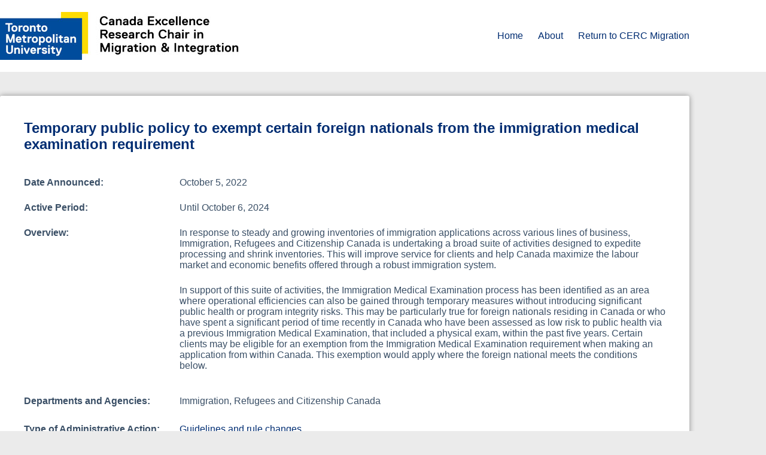

--- FILE ---
content_type: text/html; charset=utf-8
request_url: https://www.google.com/recaptcha/api2/anchor?ar=1&k=6LfB5mcfAAAAAK-Sygb3r8r1krD4OA7QnCMtzC9J&co=aHR0cHM6Ly9pbW1pZ3JhdGlvbnBvbGljeXRyYWNrZXIuY2E6NDQz&hl=en&v=PoyoqOPhxBO7pBk68S4YbpHZ&size=normal&anchor-ms=20000&execute-ms=30000&cb=39iyuxy4ltj9
body_size: 49668
content:
<!DOCTYPE HTML><html dir="ltr" lang="en"><head><meta http-equiv="Content-Type" content="text/html; charset=UTF-8">
<meta http-equiv="X-UA-Compatible" content="IE=edge">
<title>reCAPTCHA</title>
<style type="text/css">
/* cyrillic-ext */
@font-face {
  font-family: 'Roboto';
  font-style: normal;
  font-weight: 400;
  font-stretch: 100%;
  src: url(//fonts.gstatic.com/s/roboto/v48/KFO7CnqEu92Fr1ME7kSn66aGLdTylUAMa3GUBHMdazTgWw.woff2) format('woff2');
  unicode-range: U+0460-052F, U+1C80-1C8A, U+20B4, U+2DE0-2DFF, U+A640-A69F, U+FE2E-FE2F;
}
/* cyrillic */
@font-face {
  font-family: 'Roboto';
  font-style: normal;
  font-weight: 400;
  font-stretch: 100%;
  src: url(//fonts.gstatic.com/s/roboto/v48/KFO7CnqEu92Fr1ME7kSn66aGLdTylUAMa3iUBHMdazTgWw.woff2) format('woff2');
  unicode-range: U+0301, U+0400-045F, U+0490-0491, U+04B0-04B1, U+2116;
}
/* greek-ext */
@font-face {
  font-family: 'Roboto';
  font-style: normal;
  font-weight: 400;
  font-stretch: 100%;
  src: url(//fonts.gstatic.com/s/roboto/v48/KFO7CnqEu92Fr1ME7kSn66aGLdTylUAMa3CUBHMdazTgWw.woff2) format('woff2');
  unicode-range: U+1F00-1FFF;
}
/* greek */
@font-face {
  font-family: 'Roboto';
  font-style: normal;
  font-weight: 400;
  font-stretch: 100%;
  src: url(//fonts.gstatic.com/s/roboto/v48/KFO7CnqEu92Fr1ME7kSn66aGLdTylUAMa3-UBHMdazTgWw.woff2) format('woff2');
  unicode-range: U+0370-0377, U+037A-037F, U+0384-038A, U+038C, U+038E-03A1, U+03A3-03FF;
}
/* math */
@font-face {
  font-family: 'Roboto';
  font-style: normal;
  font-weight: 400;
  font-stretch: 100%;
  src: url(//fonts.gstatic.com/s/roboto/v48/KFO7CnqEu92Fr1ME7kSn66aGLdTylUAMawCUBHMdazTgWw.woff2) format('woff2');
  unicode-range: U+0302-0303, U+0305, U+0307-0308, U+0310, U+0312, U+0315, U+031A, U+0326-0327, U+032C, U+032F-0330, U+0332-0333, U+0338, U+033A, U+0346, U+034D, U+0391-03A1, U+03A3-03A9, U+03B1-03C9, U+03D1, U+03D5-03D6, U+03F0-03F1, U+03F4-03F5, U+2016-2017, U+2034-2038, U+203C, U+2040, U+2043, U+2047, U+2050, U+2057, U+205F, U+2070-2071, U+2074-208E, U+2090-209C, U+20D0-20DC, U+20E1, U+20E5-20EF, U+2100-2112, U+2114-2115, U+2117-2121, U+2123-214F, U+2190, U+2192, U+2194-21AE, U+21B0-21E5, U+21F1-21F2, U+21F4-2211, U+2213-2214, U+2216-22FF, U+2308-230B, U+2310, U+2319, U+231C-2321, U+2336-237A, U+237C, U+2395, U+239B-23B7, U+23D0, U+23DC-23E1, U+2474-2475, U+25AF, U+25B3, U+25B7, U+25BD, U+25C1, U+25CA, U+25CC, U+25FB, U+266D-266F, U+27C0-27FF, U+2900-2AFF, U+2B0E-2B11, U+2B30-2B4C, U+2BFE, U+3030, U+FF5B, U+FF5D, U+1D400-1D7FF, U+1EE00-1EEFF;
}
/* symbols */
@font-face {
  font-family: 'Roboto';
  font-style: normal;
  font-weight: 400;
  font-stretch: 100%;
  src: url(//fonts.gstatic.com/s/roboto/v48/KFO7CnqEu92Fr1ME7kSn66aGLdTylUAMaxKUBHMdazTgWw.woff2) format('woff2');
  unicode-range: U+0001-000C, U+000E-001F, U+007F-009F, U+20DD-20E0, U+20E2-20E4, U+2150-218F, U+2190, U+2192, U+2194-2199, U+21AF, U+21E6-21F0, U+21F3, U+2218-2219, U+2299, U+22C4-22C6, U+2300-243F, U+2440-244A, U+2460-24FF, U+25A0-27BF, U+2800-28FF, U+2921-2922, U+2981, U+29BF, U+29EB, U+2B00-2BFF, U+4DC0-4DFF, U+FFF9-FFFB, U+10140-1018E, U+10190-1019C, U+101A0, U+101D0-101FD, U+102E0-102FB, U+10E60-10E7E, U+1D2C0-1D2D3, U+1D2E0-1D37F, U+1F000-1F0FF, U+1F100-1F1AD, U+1F1E6-1F1FF, U+1F30D-1F30F, U+1F315, U+1F31C, U+1F31E, U+1F320-1F32C, U+1F336, U+1F378, U+1F37D, U+1F382, U+1F393-1F39F, U+1F3A7-1F3A8, U+1F3AC-1F3AF, U+1F3C2, U+1F3C4-1F3C6, U+1F3CA-1F3CE, U+1F3D4-1F3E0, U+1F3ED, U+1F3F1-1F3F3, U+1F3F5-1F3F7, U+1F408, U+1F415, U+1F41F, U+1F426, U+1F43F, U+1F441-1F442, U+1F444, U+1F446-1F449, U+1F44C-1F44E, U+1F453, U+1F46A, U+1F47D, U+1F4A3, U+1F4B0, U+1F4B3, U+1F4B9, U+1F4BB, U+1F4BF, U+1F4C8-1F4CB, U+1F4D6, U+1F4DA, U+1F4DF, U+1F4E3-1F4E6, U+1F4EA-1F4ED, U+1F4F7, U+1F4F9-1F4FB, U+1F4FD-1F4FE, U+1F503, U+1F507-1F50B, U+1F50D, U+1F512-1F513, U+1F53E-1F54A, U+1F54F-1F5FA, U+1F610, U+1F650-1F67F, U+1F687, U+1F68D, U+1F691, U+1F694, U+1F698, U+1F6AD, U+1F6B2, U+1F6B9-1F6BA, U+1F6BC, U+1F6C6-1F6CF, U+1F6D3-1F6D7, U+1F6E0-1F6EA, U+1F6F0-1F6F3, U+1F6F7-1F6FC, U+1F700-1F7FF, U+1F800-1F80B, U+1F810-1F847, U+1F850-1F859, U+1F860-1F887, U+1F890-1F8AD, U+1F8B0-1F8BB, U+1F8C0-1F8C1, U+1F900-1F90B, U+1F93B, U+1F946, U+1F984, U+1F996, U+1F9E9, U+1FA00-1FA6F, U+1FA70-1FA7C, U+1FA80-1FA89, U+1FA8F-1FAC6, U+1FACE-1FADC, U+1FADF-1FAE9, U+1FAF0-1FAF8, U+1FB00-1FBFF;
}
/* vietnamese */
@font-face {
  font-family: 'Roboto';
  font-style: normal;
  font-weight: 400;
  font-stretch: 100%;
  src: url(//fonts.gstatic.com/s/roboto/v48/KFO7CnqEu92Fr1ME7kSn66aGLdTylUAMa3OUBHMdazTgWw.woff2) format('woff2');
  unicode-range: U+0102-0103, U+0110-0111, U+0128-0129, U+0168-0169, U+01A0-01A1, U+01AF-01B0, U+0300-0301, U+0303-0304, U+0308-0309, U+0323, U+0329, U+1EA0-1EF9, U+20AB;
}
/* latin-ext */
@font-face {
  font-family: 'Roboto';
  font-style: normal;
  font-weight: 400;
  font-stretch: 100%;
  src: url(//fonts.gstatic.com/s/roboto/v48/KFO7CnqEu92Fr1ME7kSn66aGLdTylUAMa3KUBHMdazTgWw.woff2) format('woff2');
  unicode-range: U+0100-02BA, U+02BD-02C5, U+02C7-02CC, U+02CE-02D7, U+02DD-02FF, U+0304, U+0308, U+0329, U+1D00-1DBF, U+1E00-1E9F, U+1EF2-1EFF, U+2020, U+20A0-20AB, U+20AD-20C0, U+2113, U+2C60-2C7F, U+A720-A7FF;
}
/* latin */
@font-face {
  font-family: 'Roboto';
  font-style: normal;
  font-weight: 400;
  font-stretch: 100%;
  src: url(//fonts.gstatic.com/s/roboto/v48/KFO7CnqEu92Fr1ME7kSn66aGLdTylUAMa3yUBHMdazQ.woff2) format('woff2');
  unicode-range: U+0000-00FF, U+0131, U+0152-0153, U+02BB-02BC, U+02C6, U+02DA, U+02DC, U+0304, U+0308, U+0329, U+2000-206F, U+20AC, U+2122, U+2191, U+2193, U+2212, U+2215, U+FEFF, U+FFFD;
}
/* cyrillic-ext */
@font-face {
  font-family: 'Roboto';
  font-style: normal;
  font-weight: 500;
  font-stretch: 100%;
  src: url(//fonts.gstatic.com/s/roboto/v48/KFO7CnqEu92Fr1ME7kSn66aGLdTylUAMa3GUBHMdazTgWw.woff2) format('woff2');
  unicode-range: U+0460-052F, U+1C80-1C8A, U+20B4, U+2DE0-2DFF, U+A640-A69F, U+FE2E-FE2F;
}
/* cyrillic */
@font-face {
  font-family: 'Roboto';
  font-style: normal;
  font-weight: 500;
  font-stretch: 100%;
  src: url(//fonts.gstatic.com/s/roboto/v48/KFO7CnqEu92Fr1ME7kSn66aGLdTylUAMa3iUBHMdazTgWw.woff2) format('woff2');
  unicode-range: U+0301, U+0400-045F, U+0490-0491, U+04B0-04B1, U+2116;
}
/* greek-ext */
@font-face {
  font-family: 'Roboto';
  font-style: normal;
  font-weight: 500;
  font-stretch: 100%;
  src: url(//fonts.gstatic.com/s/roboto/v48/KFO7CnqEu92Fr1ME7kSn66aGLdTylUAMa3CUBHMdazTgWw.woff2) format('woff2');
  unicode-range: U+1F00-1FFF;
}
/* greek */
@font-face {
  font-family: 'Roboto';
  font-style: normal;
  font-weight: 500;
  font-stretch: 100%;
  src: url(//fonts.gstatic.com/s/roboto/v48/KFO7CnqEu92Fr1ME7kSn66aGLdTylUAMa3-UBHMdazTgWw.woff2) format('woff2');
  unicode-range: U+0370-0377, U+037A-037F, U+0384-038A, U+038C, U+038E-03A1, U+03A3-03FF;
}
/* math */
@font-face {
  font-family: 'Roboto';
  font-style: normal;
  font-weight: 500;
  font-stretch: 100%;
  src: url(//fonts.gstatic.com/s/roboto/v48/KFO7CnqEu92Fr1ME7kSn66aGLdTylUAMawCUBHMdazTgWw.woff2) format('woff2');
  unicode-range: U+0302-0303, U+0305, U+0307-0308, U+0310, U+0312, U+0315, U+031A, U+0326-0327, U+032C, U+032F-0330, U+0332-0333, U+0338, U+033A, U+0346, U+034D, U+0391-03A1, U+03A3-03A9, U+03B1-03C9, U+03D1, U+03D5-03D6, U+03F0-03F1, U+03F4-03F5, U+2016-2017, U+2034-2038, U+203C, U+2040, U+2043, U+2047, U+2050, U+2057, U+205F, U+2070-2071, U+2074-208E, U+2090-209C, U+20D0-20DC, U+20E1, U+20E5-20EF, U+2100-2112, U+2114-2115, U+2117-2121, U+2123-214F, U+2190, U+2192, U+2194-21AE, U+21B0-21E5, U+21F1-21F2, U+21F4-2211, U+2213-2214, U+2216-22FF, U+2308-230B, U+2310, U+2319, U+231C-2321, U+2336-237A, U+237C, U+2395, U+239B-23B7, U+23D0, U+23DC-23E1, U+2474-2475, U+25AF, U+25B3, U+25B7, U+25BD, U+25C1, U+25CA, U+25CC, U+25FB, U+266D-266F, U+27C0-27FF, U+2900-2AFF, U+2B0E-2B11, U+2B30-2B4C, U+2BFE, U+3030, U+FF5B, U+FF5D, U+1D400-1D7FF, U+1EE00-1EEFF;
}
/* symbols */
@font-face {
  font-family: 'Roboto';
  font-style: normal;
  font-weight: 500;
  font-stretch: 100%;
  src: url(//fonts.gstatic.com/s/roboto/v48/KFO7CnqEu92Fr1ME7kSn66aGLdTylUAMaxKUBHMdazTgWw.woff2) format('woff2');
  unicode-range: U+0001-000C, U+000E-001F, U+007F-009F, U+20DD-20E0, U+20E2-20E4, U+2150-218F, U+2190, U+2192, U+2194-2199, U+21AF, U+21E6-21F0, U+21F3, U+2218-2219, U+2299, U+22C4-22C6, U+2300-243F, U+2440-244A, U+2460-24FF, U+25A0-27BF, U+2800-28FF, U+2921-2922, U+2981, U+29BF, U+29EB, U+2B00-2BFF, U+4DC0-4DFF, U+FFF9-FFFB, U+10140-1018E, U+10190-1019C, U+101A0, U+101D0-101FD, U+102E0-102FB, U+10E60-10E7E, U+1D2C0-1D2D3, U+1D2E0-1D37F, U+1F000-1F0FF, U+1F100-1F1AD, U+1F1E6-1F1FF, U+1F30D-1F30F, U+1F315, U+1F31C, U+1F31E, U+1F320-1F32C, U+1F336, U+1F378, U+1F37D, U+1F382, U+1F393-1F39F, U+1F3A7-1F3A8, U+1F3AC-1F3AF, U+1F3C2, U+1F3C4-1F3C6, U+1F3CA-1F3CE, U+1F3D4-1F3E0, U+1F3ED, U+1F3F1-1F3F3, U+1F3F5-1F3F7, U+1F408, U+1F415, U+1F41F, U+1F426, U+1F43F, U+1F441-1F442, U+1F444, U+1F446-1F449, U+1F44C-1F44E, U+1F453, U+1F46A, U+1F47D, U+1F4A3, U+1F4B0, U+1F4B3, U+1F4B9, U+1F4BB, U+1F4BF, U+1F4C8-1F4CB, U+1F4D6, U+1F4DA, U+1F4DF, U+1F4E3-1F4E6, U+1F4EA-1F4ED, U+1F4F7, U+1F4F9-1F4FB, U+1F4FD-1F4FE, U+1F503, U+1F507-1F50B, U+1F50D, U+1F512-1F513, U+1F53E-1F54A, U+1F54F-1F5FA, U+1F610, U+1F650-1F67F, U+1F687, U+1F68D, U+1F691, U+1F694, U+1F698, U+1F6AD, U+1F6B2, U+1F6B9-1F6BA, U+1F6BC, U+1F6C6-1F6CF, U+1F6D3-1F6D7, U+1F6E0-1F6EA, U+1F6F0-1F6F3, U+1F6F7-1F6FC, U+1F700-1F7FF, U+1F800-1F80B, U+1F810-1F847, U+1F850-1F859, U+1F860-1F887, U+1F890-1F8AD, U+1F8B0-1F8BB, U+1F8C0-1F8C1, U+1F900-1F90B, U+1F93B, U+1F946, U+1F984, U+1F996, U+1F9E9, U+1FA00-1FA6F, U+1FA70-1FA7C, U+1FA80-1FA89, U+1FA8F-1FAC6, U+1FACE-1FADC, U+1FADF-1FAE9, U+1FAF0-1FAF8, U+1FB00-1FBFF;
}
/* vietnamese */
@font-face {
  font-family: 'Roboto';
  font-style: normal;
  font-weight: 500;
  font-stretch: 100%;
  src: url(//fonts.gstatic.com/s/roboto/v48/KFO7CnqEu92Fr1ME7kSn66aGLdTylUAMa3OUBHMdazTgWw.woff2) format('woff2');
  unicode-range: U+0102-0103, U+0110-0111, U+0128-0129, U+0168-0169, U+01A0-01A1, U+01AF-01B0, U+0300-0301, U+0303-0304, U+0308-0309, U+0323, U+0329, U+1EA0-1EF9, U+20AB;
}
/* latin-ext */
@font-face {
  font-family: 'Roboto';
  font-style: normal;
  font-weight: 500;
  font-stretch: 100%;
  src: url(//fonts.gstatic.com/s/roboto/v48/KFO7CnqEu92Fr1ME7kSn66aGLdTylUAMa3KUBHMdazTgWw.woff2) format('woff2');
  unicode-range: U+0100-02BA, U+02BD-02C5, U+02C7-02CC, U+02CE-02D7, U+02DD-02FF, U+0304, U+0308, U+0329, U+1D00-1DBF, U+1E00-1E9F, U+1EF2-1EFF, U+2020, U+20A0-20AB, U+20AD-20C0, U+2113, U+2C60-2C7F, U+A720-A7FF;
}
/* latin */
@font-face {
  font-family: 'Roboto';
  font-style: normal;
  font-weight: 500;
  font-stretch: 100%;
  src: url(//fonts.gstatic.com/s/roboto/v48/KFO7CnqEu92Fr1ME7kSn66aGLdTylUAMa3yUBHMdazQ.woff2) format('woff2');
  unicode-range: U+0000-00FF, U+0131, U+0152-0153, U+02BB-02BC, U+02C6, U+02DA, U+02DC, U+0304, U+0308, U+0329, U+2000-206F, U+20AC, U+2122, U+2191, U+2193, U+2212, U+2215, U+FEFF, U+FFFD;
}
/* cyrillic-ext */
@font-face {
  font-family: 'Roboto';
  font-style: normal;
  font-weight: 900;
  font-stretch: 100%;
  src: url(//fonts.gstatic.com/s/roboto/v48/KFO7CnqEu92Fr1ME7kSn66aGLdTylUAMa3GUBHMdazTgWw.woff2) format('woff2');
  unicode-range: U+0460-052F, U+1C80-1C8A, U+20B4, U+2DE0-2DFF, U+A640-A69F, U+FE2E-FE2F;
}
/* cyrillic */
@font-face {
  font-family: 'Roboto';
  font-style: normal;
  font-weight: 900;
  font-stretch: 100%;
  src: url(//fonts.gstatic.com/s/roboto/v48/KFO7CnqEu92Fr1ME7kSn66aGLdTylUAMa3iUBHMdazTgWw.woff2) format('woff2');
  unicode-range: U+0301, U+0400-045F, U+0490-0491, U+04B0-04B1, U+2116;
}
/* greek-ext */
@font-face {
  font-family: 'Roboto';
  font-style: normal;
  font-weight: 900;
  font-stretch: 100%;
  src: url(//fonts.gstatic.com/s/roboto/v48/KFO7CnqEu92Fr1ME7kSn66aGLdTylUAMa3CUBHMdazTgWw.woff2) format('woff2');
  unicode-range: U+1F00-1FFF;
}
/* greek */
@font-face {
  font-family: 'Roboto';
  font-style: normal;
  font-weight: 900;
  font-stretch: 100%;
  src: url(//fonts.gstatic.com/s/roboto/v48/KFO7CnqEu92Fr1ME7kSn66aGLdTylUAMa3-UBHMdazTgWw.woff2) format('woff2');
  unicode-range: U+0370-0377, U+037A-037F, U+0384-038A, U+038C, U+038E-03A1, U+03A3-03FF;
}
/* math */
@font-face {
  font-family: 'Roboto';
  font-style: normal;
  font-weight: 900;
  font-stretch: 100%;
  src: url(//fonts.gstatic.com/s/roboto/v48/KFO7CnqEu92Fr1ME7kSn66aGLdTylUAMawCUBHMdazTgWw.woff2) format('woff2');
  unicode-range: U+0302-0303, U+0305, U+0307-0308, U+0310, U+0312, U+0315, U+031A, U+0326-0327, U+032C, U+032F-0330, U+0332-0333, U+0338, U+033A, U+0346, U+034D, U+0391-03A1, U+03A3-03A9, U+03B1-03C9, U+03D1, U+03D5-03D6, U+03F0-03F1, U+03F4-03F5, U+2016-2017, U+2034-2038, U+203C, U+2040, U+2043, U+2047, U+2050, U+2057, U+205F, U+2070-2071, U+2074-208E, U+2090-209C, U+20D0-20DC, U+20E1, U+20E5-20EF, U+2100-2112, U+2114-2115, U+2117-2121, U+2123-214F, U+2190, U+2192, U+2194-21AE, U+21B0-21E5, U+21F1-21F2, U+21F4-2211, U+2213-2214, U+2216-22FF, U+2308-230B, U+2310, U+2319, U+231C-2321, U+2336-237A, U+237C, U+2395, U+239B-23B7, U+23D0, U+23DC-23E1, U+2474-2475, U+25AF, U+25B3, U+25B7, U+25BD, U+25C1, U+25CA, U+25CC, U+25FB, U+266D-266F, U+27C0-27FF, U+2900-2AFF, U+2B0E-2B11, U+2B30-2B4C, U+2BFE, U+3030, U+FF5B, U+FF5D, U+1D400-1D7FF, U+1EE00-1EEFF;
}
/* symbols */
@font-face {
  font-family: 'Roboto';
  font-style: normal;
  font-weight: 900;
  font-stretch: 100%;
  src: url(//fonts.gstatic.com/s/roboto/v48/KFO7CnqEu92Fr1ME7kSn66aGLdTylUAMaxKUBHMdazTgWw.woff2) format('woff2');
  unicode-range: U+0001-000C, U+000E-001F, U+007F-009F, U+20DD-20E0, U+20E2-20E4, U+2150-218F, U+2190, U+2192, U+2194-2199, U+21AF, U+21E6-21F0, U+21F3, U+2218-2219, U+2299, U+22C4-22C6, U+2300-243F, U+2440-244A, U+2460-24FF, U+25A0-27BF, U+2800-28FF, U+2921-2922, U+2981, U+29BF, U+29EB, U+2B00-2BFF, U+4DC0-4DFF, U+FFF9-FFFB, U+10140-1018E, U+10190-1019C, U+101A0, U+101D0-101FD, U+102E0-102FB, U+10E60-10E7E, U+1D2C0-1D2D3, U+1D2E0-1D37F, U+1F000-1F0FF, U+1F100-1F1AD, U+1F1E6-1F1FF, U+1F30D-1F30F, U+1F315, U+1F31C, U+1F31E, U+1F320-1F32C, U+1F336, U+1F378, U+1F37D, U+1F382, U+1F393-1F39F, U+1F3A7-1F3A8, U+1F3AC-1F3AF, U+1F3C2, U+1F3C4-1F3C6, U+1F3CA-1F3CE, U+1F3D4-1F3E0, U+1F3ED, U+1F3F1-1F3F3, U+1F3F5-1F3F7, U+1F408, U+1F415, U+1F41F, U+1F426, U+1F43F, U+1F441-1F442, U+1F444, U+1F446-1F449, U+1F44C-1F44E, U+1F453, U+1F46A, U+1F47D, U+1F4A3, U+1F4B0, U+1F4B3, U+1F4B9, U+1F4BB, U+1F4BF, U+1F4C8-1F4CB, U+1F4D6, U+1F4DA, U+1F4DF, U+1F4E3-1F4E6, U+1F4EA-1F4ED, U+1F4F7, U+1F4F9-1F4FB, U+1F4FD-1F4FE, U+1F503, U+1F507-1F50B, U+1F50D, U+1F512-1F513, U+1F53E-1F54A, U+1F54F-1F5FA, U+1F610, U+1F650-1F67F, U+1F687, U+1F68D, U+1F691, U+1F694, U+1F698, U+1F6AD, U+1F6B2, U+1F6B9-1F6BA, U+1F6BC, U+1F6C6-1F6CF, U+1F6D3-1F6D7, U+1F6E0-1F6EA, U+1F6F0-1F6F3, U+1F6F7-1F6FC, U+1F700-1F7FF, U+1F800-1F80B, U+1F810-1F847, U+1F850-1F859, U+1F860-1F887, U+1F890-1F8AD, U+1F8B0-1F8BB, U+1F8C0-1F8C1, U+1F900-1F90B, U+1F93B, U+1F946, U+1F984, U+1F996, U+1F9E9, U+1FA00-1FA6F, U+1FA70-1FA7C, U+1FA80-1FA89, U+1FA8F-1FAC6, U+1FACE-1FADC, U+1FADF-1FAE9, U+1FAF0-1FAF8, U+1FB00-1FBFF;
}
/* vietnamese */
@font-face {
  font-family: 'Roboto';
  font-style: normal;
  font-weight: 900;
  font-stretch: 100%;
  src: url(//fonts.gstatic.com/s/roboto/v48/KFO7CnqEu92Fr1ME7kSn66aGLdTylUAMa3OUBHMdazTgWw.woff2) format('woff2');
  unicode-range: U+0102-0103, U+0110-0111, U+0128-0129, U+0168-0169, U+01A0-01A1, U+01AF-01B0, U+0300-0301, U+0303-0304, U+0308-0309, U+0323, U+0329, U+1EA0-1EF9, U+20AB;
}
/* latin-ext */
@font-face {
  font-family: 'Roboto';
  font-style: normal;
  font-weight: 900;
  font-stretch: 100%;
  src: url(//fonts.gstatic.com/s/roboto/v48/KFO7CnqEu92Fr1ME7kSn66aGLdTylUAMa3KUBHMdazTgWw.woff2) format('woff2');
  unicode-range: U+0100-02BA, U+02BD-02C5, U+02C7-02CC, U+02CE-02D7, U+02DD-02FF, U+0304, U+0308, U+0329, U+1D00-1DBF, U+1E00-1E9F, U+1EF2-1EFF, U+2020, U+20A0-20AB, U+20AD-20C0, U+2113, U+2C60-2C7F, U+A720-A7FF;
}
/* latin */
@font-face {
  font-family: 'Roboto';
  font-style: normal;
  font-weight: 900;
  font-stretch: 100%;
  src: url(//fonts.gstatic.com/s/roboto/v48/KFO7CnqEu92Fr1ME7kSn66aGLdTylUAMa3yUBHMdazQ.woff2) format('woff2');
  unicode-range: U+0000-00FF, U+0131, U+0152-0153, U+02BB-02BC, U+02C6, U+02DA, U+02DC, U+0304, U+0308, U+0329, U+2000-206F, U+20AC, U+2122, U+2191, U+2193, U+2212, U+2215, U+FEFF, U+FFFD;
}

</style>
<link rel="stylesheet" type="text/css" href="https://www.gstatic.com/recaptcha/releases/PoyoqOPhxBO7pBk68S4YbpHZ/styles__ltr.css">
<script nonce="6FXzU4yyUxjqPzOLnkdtlA" type="text/javascript">window['__recaptcha_api'] = 'https://www.google.com/recaptcha/api2/';</script>
<script type="text/javascript" src="https://www.gstatic.com/recaptcha/releases/PoyoqOPhxBO7pBk68S4YbpHZ/recaptcha__en.js" nonce="6FXzU4yyUxjqPzOLnkdtlA">
      
    </script></head>
<body><div id="rc-anchor-alert" class="rc-anchor-alert"></div>
<input type="hidden" id="recaptcha-token" value="[base64]">
<script type="text/javascript" nonce="6FXzU4yyUxjqPzOLnkdtlA">
      recaptcha.anchor.Main.init("[\x22ainput\x22,[\x22bgdata\x22,\x22\x22,\[base64]/[base64]/[base64]/bmV3IHJbeF0oY1swXSk6RT09Mj9uZXcgclt4XShjWzBdLGNbMV0pOkU9PTM/bmV3IHJbeF0oY1swXSxjWzFdLGNbMl0pOkU9PTQ/[base64]/[base64]/[base64]/[base64]/[base64]/[base64]/[base64]/[base64]\x22,\[base64]\\u003d\\u003d\x22,\x22wrN4H8Khwp/CrhMcXMOJw7EzwqbDjQbCmsOVLcKlE8OaKU/DsSDCmMOKw7zCrBQwecOqw4LCl8O2IWXDusOrwp0DwpjDlsOXEsOSw6jCtMK9wqXCrMOFw7TCq8OHccOSw6/Dr2V2IkHCgMK5w5TDosOyISY1AsKPZkxzwoUww6rDsMOGwrPCo1/[base64]/w63ClsO8wr1NZ28Uw5s/[base64]/CksOSKRjCmsK8HMKwwq/CqFhQa8K9I8OseMKhGsOVw7jCgF/CmsKkYnUswrpzC8OCP20TJsKzM8O1w4zDjcKmw4HCu8OYF8KQeThBw6jCtMKZw6hswqPDh3LCgsOdwqHCt1nCqC7DtFwUw6/Cr0VFw4nCsRzDllJ7wqfDimnDnMOYbV/CncO3wpZja8K5AlorEsKgw5R9w53Dj8KJw5jCgSs7b8O0w7HDr8KJwqx2woAxVMKEWVXDr0jDksKXwp/CjsK6wpZVwoHDmm/CsATCmMK+w5BvVHFITkvCln7CpRPCscKpwrPDg8ORDsOFfsOzwpk3AcKLwoBKw4tlwpBNwrh6K8OZw5DCkjHCusKtcWcjH8KFwobDgz1NwpNMW8KTEsOSbyzCkV1cMEPCkw5/w4YQUcKuA8KBw5zDqX3CqzjDpMKrRMO1wrDCtUfCuEzCoHzCpypKGsK2wr/CjAsVwqFPw6rCl0dQCXYqFAgRwpzDswXDr8OHWiHCg8OeSDpGwqItwqZawp9wwoDDhkwZw4XDlAHCj8OCDlvCoC8TwqjChAwbJ1TCmCswYMOGaEbCkHQ7w4rDusKnwrIDZXzCu0MbB8KgC8O/wrXDiBTCqFTDr8O4VMKqw6TChcOrw7dFBQ/DlMKeWsKxw6J1NMONw7UWwqrCi8K9AMKPw5UDw7Elb8OmXlDCo8ODwrVTw5zClcK0w6nDl8OSORXDjsKqPwvCtWHCg1bChMKZw7UyasOUfHhPIwl4N3Izw4PCsRcWw7LDul/DucOiwo8/wozDrFs5HCrDmWk6EWDDqBYVw78pPx/Cg8OOwrvCkTp+w7tlw6XDssKowq/Cr1PCiMOOwogvwrLCv8OTYsKSdRAOw7ZvLcKLTcKjdgh4XMKRwr3CiUrDoXpaw6Z/G8KfwrLDj8O5w5pvbcOFw7LCs3rCvnwobWhIw4MnJ23CgsKIw5NraxVocH8zw4t0w4o1J8KRNg12woc+w4tCeyrDn8OJwpdhw7TDqHlYeMO/T3dpb8Onw5bDnsOlB8KkAcOWT8KMw5g5NVJ0wqJFO1/[base64]/wrTDhmvCoMOcwq/Cq8KjJA/ClnHDkcOLC8OnVMOIUMO1I8KNw7LCqsOEwoxcIXfCsT/DvMOIF8KAwrbCnMOzG0cAQMOhw6N2LT8Ywo5PAgvDgsODBMKTwo1LUsKew74Jw4bDjcKOw7HDpMKOwo3CtcKCF0rCjxd8worDkD3DrybCkcK8BsOuw69wLsKNw6J1a8OJw41yYyIjw7xKwqHCrcKpw6zCscO5XRIJfsOUwrnDuUbCisOEAMKbwp/DqMOlw53CjSrDnsOOwqxGZ8O5NkQRFcO7LR/Dtkcia8ORHsKPwpZNFcOUwonCrhkHHXUuw74Qwr3DksO/woDCq8KVaw1kXcKmw4YJwrnCjmFddMKrworClcOWOwl2PcOOw6V0wqHCvsKdC0DCnX/CrMKVw4dPw5/[base64]/CjsKpZm3CvcKlbsKjwrtzwr/CkcKjbUrCjVNDTsK+wqvCiwTClkBXUnzDtMOJS1TClkHCocOPJwI6GEPDukLCl8KeXhXDvErDtcOWb8OAw7g6w4zDnsO0wqUjw7DDoy1zwqbCsDDCrALDpcO2w6wCfgjCj8KFwoLCkhXDr8KSCcO2wr8tCsO7N2/[base64]/[base64]/N8KSXsKHw4lQIMOyOx/Ct1FwMynDh8OTU8KPUlo0QTvDqcO3F0DCqFvCn37Cqzsrw6fCvsKyVMOpwo3DlMKww6bCg28Kw5TDqjHDhALDnBthw6ELw4rDjsOlwrTDu8OLasKbw7rDvsOLw6HDhHJ4NSfCucKiW8KWwqB/fyZow71VEXfDocOew5TCgsOSOQTCmTjDnXXDhsOowrsmYyHDh8KXw7FZw5nDvlsnK8K7w5YvLgfDvCcdwrfCl8OeZsKKU8K/wpsEd8OYwqLDssO+w4c1McKJw6PCgh9cbsOawpvCug/Dh8KsCEQWf8OmIsKmw45/[base64]/QE3CksKcXGbCnsO0RcOZUzg1B8KNwr7DjsOiw6fCpjrDj8KKGMK3w5fCrcKHR8KIRsKuw4lpTk9Hw6HDh0fCi8OCHlPDuQvDqFAVw4DDggtjGMKnwrnCq17Cgx4/w6ULw6nCq1bCuTrDpXrDt8OBFMORwpJHTsOzEW7DlsOkw53DvGgAEMO0wqTDnC/CllVkZMOESkjCncKnfgDDsCrDpMKfTMOUwoBaNxvCmQLCvCp9w4LDmmHDtcOnw7EWSj0sXw59dRtJMMK/w448RGnDlcOhwoTDj8ORw47Dp2XCpsKrw7zDtMOCw50hZGvDm04bw63Dt8OoCsKmw5TDnzrDgkUew5MDwr5XdcOFwqfCtsO8VxtJIBrDrWpNwpHDnsO/w7xqRHrDhkU5w5xrdcOMwpvCmmk/w6RwQ8OHwpMGwpETVzxJwr4dMQAgDTLCucOgw5ArwojCi1pmHcK7Z8KdwqFIABDCoAkDw7l3CMOnwqlyLH/DhsKbwr0OUmwXwobChVgbIlAlw6dIfsKpCMOSGVp5a8OmKwzDmWrChx8BG0p5TsOUw7LCh2JEw4MKIGckw7p5SAXCjAnCg8OSRHBGLMOgLMOGwqQWwqDCkcKWVlZDw5PChFBQwoMmJ8OBbyQ+aSgvU8Kow4nDtcOpwobDkMOKw5Fewrx+RQPDpsK/REvCjRZqwqRvScKvw6vCtMKNw57Ck8O0wpUUw4gJw7fCmsKzEcKOwqDDkkNiR07CgcOfw4pwwotmwpQGw63Clz4TcCdAAR5CRMO8KsOnVMKjw5nCosKJbcKDwohDwo1awq03NSfCiDk2ai/DlDnCmMKLw4nCuHJ4UsOlw7/ChsKTRMOaw6zCqklGw63Chmsfw4VpOcKECETCtyRtQcO4JsKzL8KYw4gZw5klccOow6HCncOcZnzDn8Kfw7bCusK2w7V3wqg7cX0qwqTCokQWLcO/[base64]/wpLCgsOVTcOsw544wpxWNiwkI8KGWsOzwrHDkMKcbsKNwqk3w7PCpGzDv8Ksw7XDg18Twqctw6PDpMKQG0clIsOpAsKOcMO/wpFUw5cFciHDklUlTMOvwqN1wp/DtCvDv1HCqiDCjcKOwqzCtMOVTyoaVsOgw4XDqMOLw7HCq8OpL2HCm27DnsOsY8K6w7FkwrHCscOqwqxywrNbVQkpw47Dj8OJEcOswp5fwqLDiSTCgivCgMK7w5/CuMONJsKEwpIzwp7CjcOSwrZ9wpHDniDCvxjDgGxMwrTCoVDCrjROZ8KrBMOVw4ZLw5/DtsOyTMKaLlRrMMOPw4fDrcO9w7rCr8Kew43ChcOMYcKNej/Ck2vDusOywqjDpMOCw5TCl8KBU8O/[base64]/wo8gw57Dq3slw6wcw5vCtcKecz/DtGjCuwPCkFsEw7LDnGbDsDrDlBrCssKNw7jDvl5RWcKYwrTDolQVwo3DqCbDuQbDtcKUOcKcZXLDkcOWw5HDlUjDjTEVwqBGwqPCtMKdMsKkTcO/[base64]/DvsO+XQDCtnQ4ImF2w4A5woHCg8OoI01Iw5NlNV4EOUs7DmbDucKawofCqljCskoXKzNGw7bDtHfDvl/CisO9JwTDusO2YEbCucKgJiMnVThqHVVsPGjDkjBWwoJgwq4WIMK8UcKDwoLDuhhXEMOsRX/DrcK/woPCgcOQwrrDnMOywo/DhAPDscO5F8KTwrNowpvCgG/DpkDDpEsYw6BLTMOeP3XDn8Kcw6FIXsKWIUzCogkhw7nDr8OiF8KuwpsyBsOPwpJmU8OIw4IXDcK7HcOmRSZvwrzDrSPDocKRIcKswq3DvsODwoVowp/CkGbCmcOmw43CmF/[base64]/FMONw6HDrlwFwqBjbmnDkGQfw7BjOjNeUQDDmwFoZHdDw4Nhw5Nlw4fDkcOjw6nDsErDuhdMwrLCtWBgC0DCs8OHKkUHw6knci7CoMKkwoPDgHvDvsK4woBEw7LDkcOgMMKpw6kpw7zDs8OsYMOlDMKNw6vDqR/CkMOmVsKFw7RSw4IyZcOmw50mw74LwrHDmRLDmk7DqgpCasKiQcKuIsOJw5ATXjY4N8KzNhrCrws9IcKbwr89BAQfw6/DpjLDhMOIHMO6wo3CtmzDs8Ozwq7Cn0w0woTDkU7DpcKkw5VIEsOOFsOIw6/Cm154McOaw701BsO2w61uwqE/[base64]/Dr2t1OsOlwpRIQ1/CpsOlwr7CgMOpNEkwwp/CkHHCpQYtw4h3w44Ywo7DgSASw6hdwpxzw5HDncKvw4pnSApaLi4nO0nDpH3CoMOEw7Njw5YWVsOAwrEwGyVUw4RZwo/Cm8Kew4dwBk/[base64]/CsDzCqcOVw7EuLydYw7J4PMKzccKaw4/CvGzCu1PCuTLDjMOuw7XDkcKaZMOPUcO3w4JAwp0fHV5mOMO0AcOcw4g2JkA/EhIAOcO3OVMnYAzDqsOQwrMewrxZVhfDksKZWMOFAsO6w73DicKOT3dWw5DCqxB7wpNZL8KMe8KGwrrCjFbCmcOTccKCwo9KXgHDosKYw6Fhw4E4w7/[base64]/[base64]/ClcKlw4bDscOHHQjDlMK1w4/[base64]/Dj8Ogw6XCtcOIF8Otw4fDtiYdw7duw7xaBMKfGMKWwrEnbsOyw5kbwoQ7G8Opw7QNORfDucKPwpMuwpgmH8K+D8OHw6nCtsOcfk4hbhvCnzrCixDDlcKFdMOrwrrCm8O/NFEJIwnDjAwMTRBGHsKmw5MOwpgxZW0+CMKRwocGZ8KgwogoRsK5w4UNw7jDkH3Ctg8NDMO9woTDoMKnw6DCuMK/wrzDksKiwoPCo8K4w6hgw7BBNsOXVMONw4Zow7LCkjwKIUc2dsOJExYreMKFOX3DiXw/C2YOw57DgsK8w5TCocO4c8KzWsKqQ1J6w5NQw6nCjwoyQcKECkHDo3XCgsOyIm/[base64]/[base64]/DhMK2cENWXsKQYMOuN3Z7Mz8zw4d0ZhPCnWlxAFgSCsO4Zg/Ci8OrwqTDhig5DsO2STjCpR3DncKyAWdcwp40En/Cslgew7TDjibDlsKOQwfCscOCw5gMBcOxAMOfcW3CkjYdwoXDm0fDvcK3w7TDqcK2Pm9ZwrJrw6oNB8KUIsOswqvCnThLwqLDuWxSw5LDhhnCvR1yw40cdcOvFsKVwqIccyfCkjpEJcKHWELCusK/[base64]/[base64]/TUPCpwPDjgPClcKWdm/DtsOvasO1w4dGdS4takvDg8OmR3TDtkQhPBl1CXfDtkjDk8KuTcO9B8KBfyDDp3LCoAXDq0ljwoEyW8OqRsOQwr7CvhYMb1TDucKzZ29iwrVDwqR2wqg1ejdzwpcdLn3ChAXClVxLwrTCscKiwpxnw5vCscOKdF5pdMKTZsKjwpF8Y8K/[base64]/DqSzDozR0BhVdB3HDkMOgMGDCuMK+CsKAdm1dPsOAw6RvHMOJw4t4w7zDgwTCi8KANGjCggTCrF7Dt8K5woRGbcKHw7zDk8OKHcKHw6TDisOPwqhtw5XDt8OwGW0aw5HDil9FYhPCqsKUOsOfBw8PXMKkGsK/[base64]/[base64]/DhhxGLj9ewpEDSnAtBMKPwoXCpxZzZShkw6jDnMOcGQUcQ30hwqzCgsOew6DDtsKHwqU2w5bCksOBwpVHJcOaw6XCuMOGwo3Ckksgw4DCoMKTNsOSIsKbw5nDsMO7e8K0agw2bizDgyJ1w7IIwo7Dr3nDhhPDqsKIw7TDnnDDp8O4eFjDvx1Rw7MRbsO3N3/DgnfCgk5kGcONMT7CkDFvw7PCiwNLw6LCoQvDjHhswp59cxQ7wr0/wqZhZC3DiHkjVcO5w5UFwp3DjsKCJMOESMKhw4fDpMOGe0hKw5jDisOuw6tCw5bCiWXCm8Krw5FIwqkbwo3DlsOXwq4aakDCtQV/wqIbw7jCqcOawqVIZndVwqp0w7PDoBDCr8Osw6YHwr11woVYRsOQwrvCuXVvwocfOWAWw5/DuFfCrDgpw6I/w5LCqnbChiPDt8ONw5hgLsO3w4jCuScpOcOVw50Mw7hIQsKpSsKfw5RvdyQZwqYrwoUIHwJHw7gRw6RuwrAZw7oKAycCAQFjw41RWRA5PsK5YDbDpXB1WmRlw5Mee8K9DQDDnG3DpHdOWFHCkMKQwoJoTWbCt1fCiGfCk8O3ZMOoWcO0w59gBMOBPMKGw78vwr/DlQN+wqsbIMOawpvDvMOxRcO1SMOiZAjCr8KSRcOtw6lcw5tKIm46d8KowqPCrGTDqk7DumTDq8OywoJcwq1MwoDChSwuIAMIw7hxLz7Ck1gAERTCiQ/CnGFFHEAMClfCoMOIDcOpTcOIwp3CnwXDgcKgPsOKwrlKYMKmeV/Co8K5PEhjLsOrURTDhMO8ThTCscKXw4nDvcOVWMKpH8K/Wno7HG3DpMO2MCfCg8OCw5LChMOQBhPCuyw9MMKgbW/[base64]/[base64]/[base64]/[base64]/[base64]/DklkAwoEmWwrDgMOzw7/[base64]/CrMOPDHk7AMKzVcKZfytZL0nCszxPwqQWVUzDjsKnE8K3dMKEwqIfwqPCniV5w7HCssKlQMOPMh3Cp8KBwqUlUQ/Cq8O1dWd5wrMqV8OCw7wew7fCthzChSTCmAPDnMOKM8KFwp3DgCrDjcKTwpjDllU/[base64]/[base64]/RGnDu08Vw4fCglUuw7LDrQ4zwpIQw4jDrDXDjk4HK8KcwqQeP8OAA8K6FcORwrYtw4HDrhXCucOlSEc+EhrDgV3CozNrwqhlSsOsA0F8bcOxwpXDmmpcwoZGwr/[base64]/DtVzDp0DDicKvwoRxwrnCp8K9Cg7DvTXCkcKWLCrClULDscKDw65ZMMK6BUMfw7LCjGrDhyrCvsOzAsKjw7TDiB0CHXLCtgDCmF3CjnBTYzzCvsKwwocow6/DvsK5UxzCohNyH0bDqsKcwrbDhk3CrcObPgXDp8KTGzppw6lCwpDDkcKycl7ChsO4MlUiUMK5IyPDnQPDpMOISHvCuw0RUsKJwonCoMOnVsOUw5/CnD5hwoV2wrlJGwnCmMOHFsO2wrd5ARViF2o8JMK6CCBmQSHDoBtyHRdnwrrCmAfCt8K0w4jDtsOLw5YHAjXCtcKcw5ogHjPDjMOWVxlvw5IFe3t1AsO5w4rDl8Kow59Rw682QjjDhWNTB8Kyw4hbYcKMw5sewqh3YcKQwqgPIgE9w6NuQ8KLw7FOwo/[base64]/w7Vaw5rCssKkUhzClHxwwovDucObw4sUUgLDqcO+JMOEw68bTsOUw4fCkMKXw6XCrcOJRcO1worDgcKpVCwhViRNNkwYwo0+FDt7CCIxVcKZaMKedXTDisKfADk9w4/DlR7Cu8KKPsODAcOHwrjCvGc3Y3BIw4poEMKcw7UsB8OAwovDt1/DqyEBw5vDkU5zw5pEDX1ow6bCmsOSMUrDucKvF8OiYcKbbcOFw6/[base64]/CjwU9RE3DsD8hw6vCucOWCMOQwobCrcKwOcKyJMOTw6t6w49FwqPChzzDsjYRwobCsiREwrLCuSfDg8OwY8OcamowPsOkLGYnwrrCvcOIw4FZWsKwdkvCiCPDvBzCssK1LSZ8csOnw43Cog7CosKnw7LDvHl2DWnDisOWwrDCpcO9w4DDuwkdwr/[base64]/Di8KaCRjDhmkCdRjCs0QtKB5SWlHChVIPwoYywrhabRdSw7BgDsOvJMKsIcOuw6zCs8Krwp/DuVDCggMyw7N/w7dAInzCuw/DuFUCOMOUw4kUSWPClMObTcKyCMKvGMOtFcO5w4TCnWXCrFLDtGVHMcKRS8OnHcO7w41IBRhQw7VFVwVHQ8O/YzMQJcKbfUIww7vCgx1YMRRPOMOQwrA0c1HCgMODCcOcwpHDkh0XacOMwosUScOnJDIKwpgIQj/Dg8O+RcOPwp7DqFLDjj0mw6lzQcKrwpzCtXRDf8KawpB0J8OawpdEw4PCkMKFMQXCh8KhSm/Dtioxw48KQMK9ZMO9D8Kjwq41w43DtwRJw5oew4AAw5gKwq9MX8KgFWdNwq1Awo1LEnfCssK0w73CnTdew6xSJcKnw7LDo8OzATtuw6jDt0zCjj/[base64]/Chk5Tw6kre112w6/Dt24WfcO6Y8KKWcO0BMK1TBrCswXDocOcTcOOA1bDslDDscOqE8OFw7cJbMKgacOOw5/CqsOcw40XbcOrw7rDuC/CoMK4woXDj8OqYhc4PRjDpnrDoSsFPMKCACvDhMKVw7MNGgwNwoXCiMKreTjCkCJcwq/CulZAaMKcXcOfw5JswqhSUiYXwpHCrAXCuMKcGkgael8qfWfCoMOFbWXChxXCgxglSMOVwojCncKsIkdiw68nw7zCsiYsIlvDqzBGwplzw6g6cFdjasOVw7bCr8OKwrhlwqfCtsOROC7DosOQwpBBwoTCiELCicOaRRfCncK3wqBxw7gBw4rChMKxwoATw6/Cs0LDg8O2wohpaynCusKHeDbDg1wUbUPCtcOUMMKPX8Ovw7dzGcKUw7pIQS1fDjDCsyYjHAp4w5NGTnM2UB0pFzkIw7Eww4hLwqQRwrHDuhMmw4xnw48uW8ODw7kqCcK/E8Ogw4x7w4dKZRBnwqJySsKow6Vjw6fDtk17w5tGbcKaWxdtwrDCvsKtU8O2woQmLxgJOcKKLnfDvTR5w7DDisONMF7CsjHClcOyJMKWeMKnaMOowqfCn3I6wqsUwofDqmPCh8K/[base64]/acOSwrjCrsO+wqnCmx7CnBs2D8KFJcOQb8Ocw4vCqsOlCAnDnWVvOxbDncKxKMOgej1YKcKvRl7DjcOGWMKnwqjCmsKxM8Ksw5PCum/DrgvDq07DucOxwpTDpcOhBDQwPUoRPE3CisKdw5nCrsKbw7vDkMKRYMOqJHNcXkMWw4N6YMOdA0DDpsKhwrZwwpzCrF8cwpbCqsKxworDlCbDvsO4w6HDhcOgwqMKwqtfLMOFwrLDr8K+J8KlCsKpwq3CtMKhEmvCigrCrG/[base64]/[base64]/CtMOHBsKMLw/Dpm/DtcOowqDCiXZOwrLDm0/DnEQBGwzDrkksYxjDqcOIMsOow5lQw7MEw6QnQ21dAEfCpMK8w4vCpExzw7rClD/DuQrDlcKkwoQzBzNzWMKBw7vChcOTTcOqw5YRwrAJw5hEPcKgwqp6wocUwp4YOcOLEXp0X8Kyw4wqwqLDssKAwpUuw4rClD7DhzTCgcOgElJgB8O2T8K0CkULwqZKwoNKw5YAwrA3w77CrirDiMKJGcKRw55iw4jCssK1UMKMw6DDlAhnSQ/CmT7CgMKGBcKYEcOEZW1Lw4s/[base64]/CicKNw5jDoSEGw5bDscOyBx/Di8OQw4vDrMOJwqnCl0TCocKPEMOVTsKzwqrDsMOjw67Cl8KzworDksK/[base64]/ZMKBQhZQw64IwpnCjFlheMO5AWzCl8KcOHDCnMOANDdxwrxGw4BEe8Kfw5rCjcOFAsO1VgcEw5bDncOzw78vZ8KWwowDw57DtjxXesOAMQLDg8OyVSjDkXLCjETDucKfwoHCi8KLAAbDn8O9Cgk7wql/[base64]/MSPCui8lHcKudmTDs8OFdnDDu8O9EsOxOip9w7LDjsOZJijCmMOyLGHDqVhmwoRpwoJBwpYuw4Q3wo0Hb23CuVXDjsODQwUxOTTCl8K3wqtpGFbCtMO5SBnCuTnDt8K7AcKeC8KHKMOHw4lKwoXDm0TDlRDDqjoNw7PCp8KcbR9xw5l/OcKQcMOIwqF5OcODZHFtSDBIwo0MSCfChTrDo8OYK03CuMOmwoLCl8KsEREwwqPCusKFw5vCkFnChlxTRQpBfcO3OcKkcsOWRsKhw4cswpzCk8KuHMO8I17Dtmoww60EWsKRw5/DusOIwoo9wq5qH2zCvyDCjD/CvW7CnwNUwp8KDWc2MH06w70VVsKuwo/DpljCpcOeE3jCggbDvwnCpXx9QGICYBkhw7R8J8KyVcK8w4B9VnfCtcObw5nDjBXCjsO+ZClsBxrDj8KQwqYUw5ZhwoLDlTpvX8KMTsKAT0bDrygSwpTCjcODwrkpw6RccsKRwohiw4kPwrcgZcK/[base64]/DicO9w4wQfFvDiMKBwowyDWzCvcOGw5jClMO0w6duwrpUB2vDpQ/CoiTCiMOYw4rCmQEfU8Klwo3DpmBsBh/[base64]/DnxfDjsKZaS8jwrVeH05nQcOeWcK/Jl3CgCLClcOyw598woBCSgN/wqJiw5HCny3DqzwaWcO1el0BwoETPMKPN8K6w5nCiA0Rw691wpbDmFDDiUPCtcO6M1bCjBTDsXdUw68MWzbCkMKSwpM0EMOuw7zDl37CpVHChBdMXsOWL8OofcOUWBksGllNwrMywprDgicFIMO4wrfDg8K/[base64]/CkiPCjMKTwpUNw53CqGrDg8KswonDm8Olwq7Cg8OORcKWLcO/[base64]/CoTwFJUtuwobDk8K3IhgKTMKnw75mT0fCtMO1PUHCsGB/wr8wwrl9w51JSzgxw6bDmMOkTz/DpREwwrjCuiVyT8KIw53Ch8K2w4Ruw6hvdMOjK3XDuRDCnE99MsOawq8kw4rDmnVkw7hOEMO2w6DCg8OVVH7Do3dAwqbCtEVlwphCQmLDijzCtcKdw5/Cv0DCjjPDuw92VsK3wpDCssKzwqnCgi8Kw4vDlMOwbALCu8O5w6rCrMO1EjoawoLDkCIvJnElw7vDm8KUwqLCqkZEDmXDixfDpcONGcKPMTp+wrzDscOnIMKowrlfw69bwqLCh2/CikEeYl3DlsOfJsK6w44+wojDo2LDgwQyw6LCoiPCmMOYfQErOhQZcUrCnSJlworDpTbCq8OCw5fDuh/Do8O4eMKTwq3ChMOOZsOqABXDjgAwUMO+WhnDgcOSb8KROcK6w6/[base64]/woA9wrA8wpB5QUbCminClTXDhRXDhS/DscKJDHcuTWZhw6HDqjsvw7LCpcKEw6Y1wqbCucOEZklewrBmwpsMTcKLfyfDl3nDmMOiVHNRDlTCksK5fwHDqnYYw4ckw6QeBRwwMH/CqcKmYyXCisKxTsKTRcOmwrF1UcKgV1Q/w4vDqGzDvlIHw6M/Yx9Ew5dywpzDrnPDmTI0LHNqw7fDg8Kiw7I9wrcENcO0w6YdwrrCq8OEw43DggjDlsOOw4nCnmwHaR3CmcOswqRFSMOtwrpLw5zCvy0Aw6BTTF8/PcOCwqh7wqDDpMKWwo9iLMKXY8KLKsKwHitpw7Ylw7nCj8Opw5HCpx7CnG5mOW4Xw4XCiAYYw6FSKMK8wq9sRMKMNhlRS18vYcKbwqTCkn0uJ8KVwpRuRMOPB8Knwo/DgScJw5DCr8OBwpZgw45GdsOHworCrTzCgMKUwojCisOTWcOBXyjDgjvChz3Dl8OYwrrCrcOmwppTwqUpw6vCr07CtMKvwonCuknDrsKABUIawrMKw4FhbcOuwqgXf8Kaw7PDuhvDk3zDlQ8mw49ywp/[base64]/Dk8Kcw7zDn1Rpw58Fwp/CicKvK8K4w7TDsg42KVNrYsOnw75pWBI/w5sBacKTw4/[base64]/[base64]/DhiLDrcKyUkXCpBRpw6l4wpcYwrRZb8OUNH0WTBYnw5gOAifDqsOaa8OJwrzDgMKTwqdLFwfDjV7Dv3VTUC/[base64]/Dq8OxwrHCmsKIwpDDn05Rw6DCnSIWwoY7ZkfCicOLIyxMdCA7JcOnS8OnBU9+OsK7w5vDuG8swrYlHmvDrmlZwr3CoHnDh8OZNhl4w7/ClnlXwpvCmQVAPSPDhg7CmjfCtcObwq3DgMOba03DswDDk8KaBDtXworCmXJdwq4nSMK/KMOtRBNYwrhNZMKQB1MYwpEKwq7DgMKhXsOoIAHCmTfChlnDlGrDg8OVw6DDoMOVwrl5GcOXAzddf2EoHwTCm0bCiTfCjFfDlHgnJcK7HsK9wovChhjDk2PDiMKeZi/Di8KqO8OawpTDgsKnZcOmFsO3w5gbPmQQw4rDmiTCvcK1w6PDjxbCtmHDuzxgw7DCqcObwp4VPsKsw7nCsjnDqsKTNhvDjsOuw6d/WgMECsK1PUk/woVbf8KgwpXCnsKDMcKpw73DosKwwqzCvTxvwohpwrdFw6HCgsO6BkrCoUDDocKHNyUewqo4wpZwGMKCQV0SwpvCoMKXw6kycA0zHcKCfcKMQMOdXCA9w51sw5tRNMKwWMO5fMOWWcKHwrdXw4TCrcOgw5/CkUBjNMORw4FTw4XCk8KSw6wgwqVjdVF2ZsKpw5Ybw5osbQHDv1bDoMOyOBTDjsObwrDCqTbDtR9MOhkaGw7CpkXClcKiYz8ewqvDqMKvcTkuIMKdDms4w5Nlw49NZsO7woPCjU8wwpt6cn/DhRnCjMKBw6pbZMOkb8Ojw5A+SFHCo8KXwp3DrsOMw6jCncKHIg/Cm8KYC8Kzw5oUZ0BEJg/ClMKcw6TDlMKcwr3DjjJUB3xVXRvCk8KNacOjVcKkw6XDlsOYwrdqV8Ocb8KDw7vDisOXwoXDgSQQDMKPFxRGLcKbw6wWScK2esKmwoLCnsKQSBl3GmLDgsOqJsKTChFuTVLDvMKtJ3lwY2Mww58xw70eIsO4wrxqw53CtSl8Yk/CnsKFw7l8wrBbBVQRw7XDt8OLEMKEfiLCtsO3w73Cq8KLwrTDv8KcwqbCpSDDscKzwrV6wrvCr8KfA2HDrANtacK+wrbDicONwqIkw7l+XMORw6tSPcOadcO/w5nDhj4NwpDDqcO3eMK/wq1GKV00wpRNw5HCi8OfwqPDvzzCscO8YjTDrcOowoPDkGMSw659wolwcsK7w5APwrDCuR5qWDtdw5LCgGzCrSENw5gLw7vDnMK3FsKNwpUhw4A1S8K+w6hLwoQWw7nCkFbCncK1woFqPBgywplhQ17DvXzClwhREjtPw4RhJTJww5wxAMO6UMKDwrrCql/[base64]/[base64]/[base64]/[base64]/CjVrCtcK0KsOQwrsow6nCv3fDhh9qGk3Dh8KIw4ludmrCkF7DpsK9UlbDrR42Oh3DsTnDq8OEw5w7YTRFDcOSw4DCvGlswqvCi8O6wqsFwr50w4QIw61haMK9w6rDicOBw4NxSRNpV8OPb0TCnMOlLsK7w6htw6snw7tDQWklwqDCj8Onw7/[base64]/Dh3rDl8KkwojDsUwoXcOYX8KfJWzCvx/[base64]/fgPCrzUJw7hdwqPDk1nDmgk7wr3CjMKbwpMkw63CjE4kecOQZU5EwpNhFMOldjnCgMOVRyvDkAAawo9+G8K+LMOxwph7XMK2DQPDqXAKw6VSwrEtTGJUD8Kba8K+w4oTUMKVGcO+fVUwwonDqx/Dg8KiwptOLjg4YRAaw5/DjsKrw5HDgcOwCVLDlWp+U8KLw40MZsOiw6zCpx90w4PCscKqMA9cwo0+ZMO2JMK5w4hXPG7Cs2IGQcKtGxbCq8KiG8KlYh/DnSDDpsOyJFAvw4sAwq/CizDDmx7DkiLDhsO3wrDCjMODJcONw7MdVcOJw6hIwpJ4QMKyIT/CpF0EwoDDoMODw53DlyHDnlDClC4eNsOsZ8O5DyPDnsKew4lNw6N7am/DiH3CjcKkwqvDs8KCwoTDrMOAwqjCo2rCkB42KzDCnA1pw4vDk8OKD2QSIwJuw6bCl8OHw5oWdcO3WMOID2Eaw5PDiMOTwpvCl8KyQDXCjcKRw4F7w5nClBkvFMK/w6drDDzDs8OxIMOwPEvCoEQHVmZrZMOaaMKGwo4HLcO6w4fCnV46w7/DvcOTw4TDn8OdwrnCk8KLMcKRU8KnwrtpYcKuwphKJ8O8worCu8KEfMKawoQSf8Opwp1HwqzCmcOSNsO2GR3Dn1o2McKEw45OwoJlw4EGwqFxwqXChyVWWcKpHMOAwocew4nDqcOUDMKLbCDDoMKww6/CmcKywoE/BcKCw6DDrxddEMOcwpF7WUhFLMODwrNBSCNswpB/wr52wrDDucKlw6E3w605w7bCvT1xfsKYw6PDlcKpw4/DjizCvcK2OWwFw6EgcMKkw4FLMnfCjE3CnXwDwrrDswjDkEvCgcKqWMOYwpl1wrPCjBPCkFjDpMKGIAnCu8OMUcOHwpzDpm9le1PCisOKPljChUs/w6/DpcKuDmXDkcKDw59DwrQHZMKiD8KnZCvCo3PCkWcqw5tQPVbCrMKRwo/ChMOtw7nCnMOaw4Asw7BlwoDCusOpw4HCj8Otwr0ew5XChAzChml4w6TDmcKsw7zCmcKvwo/DgsOtCmPCicOpfkwGG8K1IcK6XxDCpMKTwqhGw5HCpMOOwqfDlA9vZcKMAMOjwrHCo8K7OBzCvwd8w57DucK4wrPDuMKPwot9w6AqwrrCmsOmw6rDj8KjIsKFWHrDt8KSDcKQfB3DncKyOkXCkMOZbXDCnMOvTsO8asOpwrw8w7EIwp80wq3DhxXClsOTcMKcwqPDpi/DpC8wBSnChkRUVXfDpjTCvnLDtxXDssKbw7Jjw7rClcOdwooCw548eEoww5V2OsOdN8OxZsKLw5Ixw7c5wqPCpD/[base64]/Dn8KFCBEmD8ODSnTCkmnCixk5Emo8w4N/woTColvCvxTDmgdrw5LCrD7Dm0Z/w4gpwo3CqXTDt8Kyw6xkEUwcbMK5w6vDtMKVw5jDlMO4w4LCo2kCKcOvw6AvwpDDisOrHBZlwoXDshMlacOnwqHDpcOkFMKiw7MVBcKOCsKXdjQAw5YbX8OQw4bDuVTCrMOoWxI1QgRLw4nClxh1wqzDkRgLbsKywosjeMOPw5/ClU7Ds8OTw7LDvElkKwvDlMK9KW/DkGlZLD7DgsO4wq3DpMOrwqzChQvChcKxNDXDp8KLwrI6w7fDvSRLwpkAOcKDXMKzwqzDjMKJVHo0w5TDtwYIcBZwScKbw4NRR8OEwqzDg3rDhhFKI8Ka\x22],null,[\x22conf\x22,null,\x226LfB5mcfAAAAAK-Sygb3r8r1krD4OA7QnCMtzC9J\x22,0,null,null,null,1,[21,125,63,73,95,87,41,43,42,83,102,105,109,121],[1017145,420],0,null,null,null,null,0,null,0,1,700,1,null,0,\[base64]/76lBhnEnQkZnOKMAhnM8xEZ\x22,0,0,null,null,1,null,0,0,null,null,null,0],\x22https://immigrationpolicytracker.ca:443\x22,null,[1,1,1],null,null,null,0,3600,[\x22https://www.google.com/intl/en/policies/privacy/\x22,\x22https://www.google.com/intl/en/policies/terms/\x22],\x22a8j9VdKg3oF7uk29l57FdDZTZEgHk/ZMTK4JJ+vlrhc\\u003d\x22,0,0,null,1,1769163568811,0,0,[160,146,23,200],null,[104,151],\x22RC-wPSzj5gq--tkhw\x22,null,null,null,null,null,\x220dAFcWeA7cxU3tlRFnSqAENjF-Q9XOmUM83TQxu1eV9ygSxJiS07rTewzm-pdYarASFY1JaUX3NURJLm4FZawVMbpYEMhkhgO1Hw\x22,1769246368973]");
    </script></body></html>

--- FILE ---
content_type: application/javascript
request_url: https://immigrationpolicytracker.ca/wp-content/plugins/cred-frontend-editor/public/js/select2_frontend.js?ver=2.6.13
body_size: 1538
content:
/* eslint-disable */

var CREDFrontendSelect2 = CREDFrontendSelect2 || {};

/**
 * This new set of methods are needed to transform for each cred form select fields in select2
 * The elaboration starts from a select2FieldList that includes the list of
 * cred forms select fields that will have to be transformed in select2 Standard or Ajax
 */
CREDFrontendSelect2.init = function () {

    var self = this;

    self.ajaxurl = cred_select2_frontend_settings.ajaxurl;
    self.select2FieldsList = cred_select2_frontend_settings.select2_fields_list;
    self.lang = cred_select2_frontend_settings.cred_lang;

    /**
     * Execution of all signed select2
     */
    self.executeSelect2FieldsTransformation = function () {
        for (var htmlFormId in self.select2FieldsList) {
            for (var fieldName in self.select2FieldsList[htmlFormId]) {
                var action = self.select2FieldsList[htmlFormId][fieldName].action;
                var parameter = self.select2FieldsList[htmlFormId][fieldName].parameter;
                var fieldSettings = self.select2FieldsList[htmlFormId][fieldName].field_settings;
                var currentOption = (_.has(self.select2FieldsList[htmlFormId][fieldName], 'current_option')) ? self.select2FieldsList[htmlFormId][fieldName].current_option : null;

                //If there is action info means that is a ajax select2
                if (!action) {
                    self.transformSelectToSelect2(htmlFormId, fieldName, currentOption, parameter, fieldSettings);
                } else {
                    if (_.has(fieldSettings, 'is_relationship')) {
                        self.transformSelectToSelect2RelationshipAjax(htmlFormId, fieldName, currentOption, action, fieldSettings);
                    } else {
                        //Legacy Parent Back Compatibility
                        self.transformSelectToSelect2Ajax(htmlFormId, fieldName, currentOption, action, parameter, fieldSettings);
                    }
                }
            }
        }
    };

    /**
     * Transforms a classic select field to a select2 with Ajax feature specific for Relationship Fields
     *
     * @param htmlFormId
     * @param fieldName
     * @param currentOption
     * @param action
     * @param fieldSettings
     */
    self.transformSelectToSelect2RelationshipAjax = function (htmlFormId, fieldName, currentOption, action, fieldSettings) {
        var is_multiple = (fieldSettings['type'] === 'multiselect');
        if (is_multiple) {
            fieldName += '[]';
        }

        // setting placeholder empty in order to respect select_text shortcode default rule
        var placeholder = '';
        var hasPlaceholder = _.has(fieldSettings, 'placeholder');
        if (hasPlaceholder) {
            placeholder = fieldSettings['placeholder'];
        }
        var hasCurrentOption = (currentOption !== null);

        var $currentFieldSelector = jQuery('select[name="' + fieldName + '"]', '#' + htmlFormId);

		// Check if it is a readonly selector because the related post was already set
        var readonlySelector = (_.has(fieldSettings, 'readonly') && fieldSettings['readonly'] === true) ? true : false;

		// Our rendering library turns some readonly select dropdowns into text inputs,
		// and renders the select dropdown as an empty shell with a different, suffixed name attribute.
		if ( 0 == $currentFieldSelector.length ) {
			$currentFieldSelector = jQuery('select[name="' + fieldName + '_disabled"]', '#' + htmlFormId);
			if ( 0 == $currentFieldSelector.length ) {
				return;
			}
			readonlySelector = true;
		}

		// If the related post selector is readonly and has a value, set it
		// and initialize select2 without options: the value can not be changed.
		if ( readonlySelector && hasCurrentOption ) {
			$currentFieldSelector.find( 'option' ).remove();
            $currentFieldSelector.append('<option value="' + currentOption.value + '">' + currentOption.text + '</option>');
			$currentFieldSelector.toolset_select2();
			$currentFieldSelector.toolset_select2('val', currentOption.value, true);
			return;
        }

		// Otherwise, initialize select2 with AJAX search
        $currentFieldSelector.toolset_select2({
            width: 'resolve',
            allowClear: true,
            placeholder: placeholder,
            multiple: is_multiple,
            minimumInputLength: 0,
            maximumSelectionLength: 20,
            ajax: {
                url: self.ajaxurl,
                dataType: 'json',
                delay: 250,
                type: 'POST',
                cache: false,
                data: function (params) {
                    return {
                        q: (_.has(params, 'term')) ? params.term : '',
                        page: (params.page) ? params.page : 0,
                        action: action,
                        //relationship slug
                        slug: fieldSettings.slug,
                        //target item to associate to
                        role: fieldSettings.role,
                        //source item to connect to
                        cred_post_id: fieldSettings.post_id,
                        // language, if any
                        cred_lang: self.lang,
						orderBy: $currentFieldSelector.data( 'orderby' ),
						order: $currentFieldSelector.data( 'order' ),
						author: $currentFieldSelector.data( 'author' ),
						form_type: fieldSettings.form_type || null
                    };
                },
                processResults: function (response) {
                    if (response.success) {
                        return {
                            results: response.data
                        };
                    } else {
                        console.log(response.data.message);
                        return {
                            results: []
                        };
                    }
                },
                error: function (ajaxContext) {
                    console.log(ajaxContext);
                },
                complete: function () {
                }
            }
        });

        //Set current option in Edit Form if exists
        if ( hasCurrentOption ) {
            $currentFieldSelector.append('<option value="' + currentOption.value + '">' + currentOption.text + '</option>');
            $currentFieldSelector.toolset_select2('val', currentOption.value, true);
        }

    };

    /**
     * Transforms a classic select field to a select2 with Ajax feature
     *
     * @param htmlFormId
     * @param fieldName
     * @param currentOption
     * @param action
     * @param parameter
     * @param fieldSettings
     */
    self.transformSelectToSelect2Ajax = function (htmlFormId, fieldName, currentOption, action, parameter, fieldSettings) {
        var is_multiple = (fieldSettings['type'] === 'multiselect');
        if (is_multiple) {
            fieldName += '[]';
        }

        // setting placeholder empty in order to respect select_text shortcode default rule
        var placeholder = '';
        var hasPlaceholder = _.has(fieldSettings, 'placeholder');
        if (hasPlaceholder) {
            placeholder = fieldSettings['placeholder'];
        }
        var hasCurrentOption = (currentOption !== null);

        var $currentFieldSelector = jQuery('select[name="' + fieldName + '"]', '#' + htmlFormId);

		// Our rendering library turns some readonly select dropdowns into text inputs,
		// and renders the select dropdown as an empty shell with a different, suffixed name attribute.
		if ( 0 == $currentFieldSelector.length ) {
			$currentFieldSelector = jQuery('select[name="' + fieldName + '_disabled"]', '#' + htmlFormId);
			if ( 0 == $currentFieldSelector.length ) {
				return;
			}
			readonlySelector = true;
		}

        $currentFieldSelector.toolset_select2({
            width: 'resolve',
            allowClear: true,
            placeholder: placeholder,
            multiple: is_multiple,
            minimumInputLength: 0,
            maximumSelectionLength: 20,
            ajax: {
                url: self.ajaxurl,
                dataType: 'json',
                delay: 250,
                type: 'POST',
                cache: false,
                data: function (params) {
                    return {
                        q: (params.term) ? params.term : '',
                        page: (params.page) ? params.page : 0,
                        action: action,
                        parameter: parameter,
                        wpml_context: fieldSettings.wpml_context,
                        wpml_name: fieldSettings.slug,
                        // language, if any
                        cred_lang: self.lang,
						orderBy: $currentFieldSelector.data( 'orderby' ),
						order: $currentFieldSelector.data( 'order' ),
						author: $currentFieldSelector.data( 'author' )
                    };
                },
                processResults: function (response) {
                    if (response.success) {
                        return {
                            results: response.data
                        };
                    } else {
                        console.log(response.data.message);
                        return {
                            results: []
                        };
                    }
                },
                error: function (ajaxContext) {
                    console.log(ajaxContext);
                },
                complete: function () {
                }
            }
        });

        //Set current option in Edit Form if exists
        if (hasCurrentOption) {
            $currentFieldSelector.append('<option value="' + currentOption.value + '">' + currentOption.text + '</option>');
            $currentFieldSelector.toolset_select2('val', currentOption.value, true);
        }
    };

    /**
     * Transforms a classic select box to a standard select2 not ajax
     *
     * @param htmlFormId
     * @param fieldName
     * @param currentOption
     * @param parameter
     * @param fieldSettings
     */
    self.transformSelectToSelect2 = function (htmlFormId, fieldName, currentOption, parameter, fieldSettings) {
        var is_multiple = fieldSettings['type'] === 'multiselect';
        if (is_multiple) {
            fieldName += '[]';
        }

        var placeholder = '— Select —';
        var has_placeholder = _.has(fieldSettings, 'placeholder');
        if (has_placeholder) {
            placeholder = fieldSettings['placeholder'];
        }

        var hasCurrentOption = (currentOption !== null);

        var $currentFieldSelector = jQuery('select[name="' + fieldName + '"]', '#' + htmlFormId);

		// Our rendering library turns some readonly select dropdowns into text inputs,
		// and renders the select dropdown as an empty shell with a different, suffixed name attribute.
		if ( 0 == $currentFieldSelector.length ) {
			$currentFieldSelector = jQuery('select[name="' + fieldName + '_disabled"]', '#' + htmlFormId);
			if ( 0 == $currentFieldSelector.length ) {
				return;
			}
			readonlySelector = true;
		}

        $currentFieldSelector.toolset_select2({
            data: parameter,
            placeholder: placeholder,
            multiple: is_multiple,
            minimumInputLength: 1,
            allowClear: true
        });

        //Set current option in Edit Form if exists
        if (hasCurrentOption) {
            $currentFieldSelector.append('<option value="' + currentOption.value + '">' + currentOption.text + '</option>');
            $currentFieldSelector.toolset_select2('val', currentOption.value, true);
        }
    };

    self.executeSelect2FieldsTransformation();
};

jQuery(function () {
    var credSelect2FrontendSetting = new CREDFrontendSelect2.init();

    //bounding onValidatedSubmitAjaxForm
    var boundOnCREDFrontendSelect2Init = _.bind(CREDFrontendSelect2.init, CREDFrontendSelect2);
    //After cred form submit validation success
    Toolset.hooks.addAction('cred_form_ajax_completed', boundOnCREDFrontendSelect2Init);

});


--- FILE ---
content_type: application/javascript
request_url: https://immigrationpolicytracker.ca/wp-content/plugins/types/vendor/toolset/toolset-common/toolset-forms/lib/js/jquery-form-validation/jquery.validate.js?ver=1.8.1
body_size: 9616
content:
/**
 * jQuery Validation Plugin 1.8.1
 *
 * http://bassistance.de/jquery-plugins/jquery-plugin-validation/
 * http://docs.jquery.com/Plugins/Validation
 *
 * Copyright (c) 2006 - 2011 Jörn Zaefferer
 *
 * Dual licensed under the MIT and GPL licenses:
 *   http://www.opensource.org/licenses/mit-license.php
 *   http://www.gnu.org/licenses/gpl.html
 */

(function ($) {

    $.extend($.fn, {
        // http://docs.jquery.com/Plugins/Validation/validate
        validate: function (options) {

            // if nothing is selected, return nothing; can't chain anyway
            if (!this.length) {
                options && options.debug && window.console && console.warn("nothing selected, can't validate, returning nothing");
                return;
            }

            // check if a validator for this form was already created
            var validator = $.data(this[0], 'validator');
            if (validator) {
                return validator;
            }

            validator = new $.validator(options, this[0]);
            $.data(this[0], 'validator', validator);

            if (validator.settings.onsubmit) {

                // allow suppresing validation by adding a cancel class to the submit button
                this.find("input, button").filter(".cancel").click(function () {
                    validator.cancelSubmit = true;
                });

                // when a submitHandler is used, capture the submitting button
                if (validator.settings.submitHandler) {
                    this.find("input, button").filter(":submit").click(function () {
                        validator.submitButton = this;
                    });
                }

                // validate the form on submit
                this.submit(function (event) {
                    if (validator.settings.debug)
                        // prevent form submit to be able to see console output
                        event.preventDefault();

                    function handle() {
                        if (validator.settings.submitHandler) {
                            if (validator.submitButton) {
                                // insert a hidden input as a replacement for the missing submit button
                                var hidden = $("<input type='hidden'/>").attr("name", validator.submitButton.name).val(validator.submitButton.value).appendTo(validator.currentForm);
                            }
                            validator.settings.submitHandler.call(validator, validator.currentForm);
                            if (validator.submitButton) {
                                // and clean up afterwards; thanks to no-block-scope, hidden can be referenced
                                hidden.remove();
                            }
                            return false;
                        }
                        return true;
                    }

                    // prevent submit for invalid forms or custom submit handlers
                    if (validator.cancelSubmit) {
                        validator.cancelSubmit = false;
                        return handle();
                    }
                    if (validator.form()) {
                        if (validator.pendingRequest) {
                            validator.formSubmitted = true;
                            return false;
                        }
                        return handle();
                    } else {
                        validator.focusInvalid();
                        return false;
                    }
                });
            }

            return validator;
        },
        // http://docs.jquery.com/Plugins/Validation/valid
        valid: function () {
            if ($(this[0]).is('form')) {
                return this.validate().form();
            } else {
                var valid = true;
                var validator = $(this[0].form).validate();
                this.each(function () {
                    valid &= validator.element(this);
                });
                return valid;
            }
        },
        // attributes: space seperated list of attributes to retrieve and remove
        removeAttrs: function (attributes) {
            var result = {},
                    $element = this;
            $.each(attributes.split(/\s/), function (index, value) {
                result[value] = $element.attr(value);
                $element.removeAttr(value);
            });
            return result;
        },
        // http://docs.jquery.com/Plugins/Validation/rules
        rules: function (command, argument) {
            var element = this[0];

            if (command) {
                if( ! element.form || ! $.data(element.form, 'validator') ) {
                    // no validator for the form
                    return;
                }
                var settings = $.data(element.form, 'validator').settings;
                var staticRules = settings.rules;
                var existingRules = $.validator.staticRules(element);
                switch (command) {
                    case "add":
                        $.extend(existingRules, $.validator.normalizeRule(argument));
                        staticRules[element.name] = existingRules;
                        if (argument.messages)
                            settings.messages[element.name] = $.extend(settings.messages[element.name], argument.messages);
                        break;
                    case "remove":
                        if (!argument) {
                            delete staticRules[element.name];
                            return existingRules;
                        }
                        var filtered = {};
                        $.each(argument.split(/\s/), function (index, method) {
                            filtered[method] = existingRules[method];
                            delete existingRules[method];
                        });
                        return filtered;
                }
            }

            var data = $.validator.normalizeRules(
                    $.extend(
                            {},
                            $.validator.metadataRules(element),
                            $.validator.classRules(element),
                            $.validator.attributeRules(element),
                            $.validator.staticRules(element)
                            ), element);

            // make sure required is at front
            if (data.required) {
                var param = data.required;
                delete data.required;
                data = $.extend({required: param}, data);
            }

            return data;
        }
    });

// Custom selectors
    $.extend($.expr[":"], {
        // http://docs.jquery.com/Plugins/Validation/blank
        blank: function (a) {
            return !$.trim("" + a.value);
        },
        // http://docs.jquery.com/Plugins/Validation/filled
        filled: function (a) {
            return !!$.trim("" + a.value);
        },
        // http://docs.jquery.com/Plugins/Validation/unchecked
        unchecked: function (a) {
            return !a.checked;
        }
    });
    var _form_submitted = false;
// constructor for validator
    $.validator = function (options, form) {
        this.settings = $.extend(true, {}, $.validator.defaults, options);
        this.currentForm = form;
        this.init();
    };

    $.validator.format = function (source, params) {
        if (arguments.length == 1)
            return function () {
                var args = $.makeArray(arguments);
                args.unshift(source);
                return $.validator.format.apply(this, args);
            };
        if (arguments.length > 2 && params.constructor != Array) {
            params = $.makeArray(arguments).slice(1);
        }
        if (params.constructor != Array) {
            params = [params];
        }
        $.each(params, function (i, n) {
            source = source.replace(new RegExp("\\{" + i + "\\}", "g"), n);
        });
        return source;
    };

    $.extend($.validator, {
        defaults: {
            messages: {},
            groups: {},
            rules: {},
            errorClass: "error",
            validClass: "valid",
            errorElement: "label",
            focusInvalid: true,
            errorContainer: $([]),
            errorLabelContainer: $([]),
            onsubmit: true,
            ignore: [],
            ignoreTitle: false,
            onfocusin: function (element) {
                this.lastActive = element;

                // hide error label and remove error class on focus if enabled
                if (this.settings.focusCleanup && !this.blockFocusCleanup) {
                    this.settings.unhighlight && this.settings.unhighlight.call(this, element, this.settings.errorClass, this.settings.validClass);
                    this.addWrapper(this.errorsFor(element)).hide();
                }
            },
            onfocusout: function (element) {
                if (!this.checkable(element) && (element.name in this.submitted || !this.optional(element))) {
                    this.element(element);
                }
            },
            onkeyup: function (element) {
                if (element.name in this.submitted || element == this.lastElement) {
                    this.element(element);
                }
            },
            onclick: function (element) {
                // click on selects, radiobuttons and checkboxes
                if (element.name in this.submitted)
                    this.element(element);
                // or option elements, check parent select in that case
                else if (element.parentNode.name in this.submitted)
                    this.element(element.parentNode);
            },
            highlight: function (element, errorClass, validClass) {
                if (element.type === 'radio') {
                    this.findByName(element.name).addClass(errorClass).removeClass(validClass);
                } else {
                    $(element).addClass(errorClass).removeClass(validClass);
                }
            },
            unhighlight: function (element, errorClass, validClass) {
                if (element.type === 'radio') {
                    this.findByName(element.name).removeClass(errorClass).addClass(validClass);
                } else {
                    $(element).removeClass(errorClass).addClass(validClass);
                }
            }
        },
        // http://docs.jquery.com/Plugins/Validation/Validator/setDefaults
        setDefaults: function (settings) {
            $.extend($.validator.defaults, settings);
        },
        messages: {
            required: "This field is required.",
            remote: "Please fix this field.",
            email: "Please enter a valid email address.",
            url: "Please enter a valid URL.",
            date: "Please enter a valid date.",
            dateISO: "Please enter a valid date (ISO).",
            number: "Please enter a valid number.",
            digits: "Please enter only digits.",
            creditcard: "Please enter a valid credit card number.",
            equalTo: "Please enter the same value again.",
            accept: "Please enter a value with a valid extension.",
            maxlength: $.validator.format("Please enter no more than {0} characters."),
            minlength: $.validator.format("Please enter at least {0} characters."),
            rangelength: $.validator.format("Please enter a value between {0} and {1} characters long."),
            range: $.validator.format("Please enter a value between {0} and {1}."),
            max: $.validator.format("Please enter a value less than or equal to {0}."),
            min: $.validator.format("Please enter a value greater than or equal to {0}.")
        },
        autoCreateRanges: false,
        prototype: {
            init: function () {
                this.labelContainer = $(this.settings.errorLabelContainer);
                this.errorContext = this.labelContainer.length && this.labelContainer || $(this.currentForm);
                this.containers = $(this.settings.errorContainer).add(this.settings.errorLabelContainer);
                this.submitted = {};
                this.valueCache = {};
                this.pendingRequest = 0;
                this.pending = {};
                this.invalid = {};
                this.reset();

                var groups = (this.groups = {});
                $.each(this.settings.groups, function (key, value) {
                    $.each(value.split(/\s/), function (index, name) {
                        groups[name] = key;
                    });
                });
                var rules = this.settings.rules;
                $.each(rules, function (key, value) {
                    rules[key] = $.validator.normalizeRule(value);
                });

                function delegate(event) {
                    var validator = $.data(this[0].form, "validator"),
                            eventType = "on" + event.type.replace(/^validate/, "");
                    validator.settings[eventType] && validator.settings[eventType].call(validator, this[0]);
                }
                $(this.currentForm)
                        .validateDelegate(":text, :password, :file, select, textarea", "focusin focusout keyup", delegate)
                        .validateDelegate(":radio, :checkbox, select, option", "click", delegate);

                if (this.settings.invalidHandler)
                    $(this.currentForm).on("invalid-form.validate", this.settings.invalidHandler);

                $(this.currentForm).on( "submit", function () {
                    _form_submitted = true;
                });
            },
            // http://docs.jquery.com/Plugins/Validation/Validator/form
            form: function () {
                this.checkForm();
                $.extend(this.submitted, this.errorMap);
                this.invalid = $.extend({}, this.errorMap);
                if (!this.valid())
                    $(this.currentForm).triggerHandler("invalid-form", [this]);
                this.showErrors();
                return this.valid();
            },
            checkForm: function () {
                this.prepareForm();
                for (var i = 0, elements = (this.currentElements = this.elements()); elements[i]; i++) {
                    this.check(elements[i]);
                }
                return this.valid();
            },
            // http://docs.jquery.com/Plugins/Validation/Validator/element
            element: function (element) {
                element = this.clean(element);
                this.lastElement = element;
                this.prepareElement(element);
                this.currentElements = $(element);
                var result = this.check(element);
                if (result) {
                    delete this.invalid[element.name];
                } else {
                    this.invalid[element.name] = true;
                }
                if (!this.numberOfInvalids()) {
                    // Hide error containers on last error
                    this.toHide = this.toHide.add(this.containers);
                }
                this.showErrors();
                return result;
            },
            // http://docs.jquery.com/Plugins/Validation/Validator/showErrors
            showErrors: function (errors) {
                if (errors) {
                    // add items to error list and map
                    $.extend(this.errorMap, errors);
                    this.errorList = [];
                    for (var name in errors) {
                        this.errorList.push({
                            message: errors[name],
                            element: this.findByName(name)[0]
                        });
                    }
                    // remove items from success list
                    this.successList = $.grep(this.successList, function (element) {
                        return !(element.name in errors);
                    });
                }
                this.settings.showErrors
					? this.settings.showErrors.call(this, this.errorMap, this.errorList)
					: this.defaultShowErrors();

				var $form = $( this.currentForm ),
					$form_message_wrapper = $form.find( '.wpt-form-error-wrapper' );

				if ( $form_message_wrapper.length == 0 ) {
					return true;
				}

				var total_errors = $( '.wpt-form-error:not(.wpt-form-error-wrapper)', $form ).length;
				var message = "";

				if ( total_errors > 0 ) {
					if ( total_errors > 1 ) {
						message = $form_message_wrapper.data( 'message-plural' );
					} else {
						message = $form_message_wrapper.data( 'message-single' );
					}
					message = message.replace( '%NN', total_errors );

					if ( _form_submitted ) {
						$form_message_wrapper
							.html( message )
							.show();
					} else {
						$form_message_wrapper.html('');
						$form_message_wrapper.hide();
					}
				} else {
					$form_message_wrapper.html('');
					if ( _form_submitted ) {
						$form_message_wrapper.hide();
					}
				}

                _form_submitted = false;
            },
            // http://docs.jquery.com/Plugins/Validation/Validator/resetForm
            resetForm: function () {
                if ($.fn.resetForm)
                    $(this.currentForm).resetForm();
                this.submitted = {};
                this.prepareForm();
                this.hideErrors();
                this.elements().removeClass(this.settings.errorClass);
                _form_submitted = false;
            },
            numberOfInvalids: function () {
                return this.objectLength(this.invalid);
            },
            objectLength: function (obj) {
                var count = 0;
                for (var i in obj)
                    count++;
                return count;
            },
            hideErrors: function () {
                this.addWrapper(this.toHide).remove();
            },
            valid: function () {
                return this.size() == 0;
            },
            size: function () {
                return this.errorList.length;
            },
            focusInvalid: function () {
                if (this.settings.focusInvalid) {
                    try {
                        $(this.findLastActive() || this.errorList.length && this.errorList[0].element || [])
                                .filter(":visible")
                                .focus()
                                // manually trigger focusin event; without it, focusin handler isn't called, findLastActive won't have anything to find
                                .trigger("focusin");
                    } catch (e) {
                        // ignore IE throwing errors when focusing hidden elements
                    }
                }
            },
            findLastActive: function () {
                var lastActive = this.lastActive;
                return lastActive && $.grep(this.errorList, function (n) {
                    return n.element.name == lastActive.name;
                }).length == 1 && lastActive;
            },
            elements: function () {
                var validator = this,
                        rulesCache = {};

                // select all valid inputs inside the form (no submit or reset buttons)
                return $(this.currentForm)
                        .find("input, select, textarea")
                        .not(":submit, :reset, :image, [disabled]")
                        .not(this.settings.ignore)
                        .filter(function () {
                            !this.name && validator.settings.debug && window.console && console.error("%o has no name assigned", this);

                            // select only the first element for each name, and only those with rules specified
                            if (this.name in rulesCache || !validator.objectLength($(this).rules()))
                                return false;

                            rulesCache[this.name] = true;
                            return true;
                        });
            },
            clean: function (selector) {
                return $(selector)[0];
            },
            errors: function () {
                return $(this.settings.errorElement + "." + this.settings.errorClass, this.errorContext);
            },
            reset: function () {
                this.successList = [];
                this.errorList = [];
                this.errorMap = {};
                this.toShow = $([]);
                this.toHide = $([]);
                this.currentElements = $([]);
            },
            prepareForm: function () {
                this.reset();
                this.toHide = this.errors().add(this.containers);
            },
            prepareElement: function (element) {
                this.reset();
                this.toHide = this.errorsFor(element);
            },
            check: function (element) {
                element = this.clean(element);

                // if radio/checkbox, validate first element in group instead
                if (this.checkable(element)) {
                    element = this.findByName(element.name).not(this.settings.ignore)[0];
                }

                var rules = $(element).rules();
                var dependencyMismatch = false;
                for (var method in rules) {
                    var rule = {method: method, parameters: rules[method]};
                    try {
                        var result = $.validator.methods[method].call(this, element.value.replace(/\r/g, ""), element, rule.parameters);

                        // if a method indicates that the field is optional and therefore valid,
                        // don't mark it as valid when there are no other rules
                        if (result == "dependency-mismatch") {
                            dependencyMismatch = true;
                            continue;
                        }
                        dependencyMismatch = false;

                        if (result == "pending") {
                            this.toHide = this.toHide.not(this.errorsFor(element));
                            return;
                        }

                        if (!result) {
                            this.formatAndAdd(element, rule);
                            return false;
                        }
                    } catch (e) {
                        this.settings.debug && window.console && console.log("exception occured when checking element " + element.id
                                + ", check the '" + rule.method + "' method", e);
                        throw e;
                    }
                }
                if (dependencyMismatch)
                    return;
                if (this.objectLength(rules))
                    this.successList.push(element);
                return true;
            },
            // return the custom message for the given element and validation method
            // specified in the element's "messages" metadata
            customMetaMessage: function (element, method) {
                if (!$.metadata)
                    return;

                var meta = this.settings.meta
                        ? $(element).metadata()[this.settings.meta]
                        : $(element).metadata();

                return meta && meta.messages && meta.messages[method];
            },
            // return the custom message for the given element name and validation method
            customMessage: function (name, method) {
                var m = this.settings.messages[name];
                return m && (m.constructor == String
                        ? m
                        : m[method]);
            },
            // return the first defined argument, allowing empty strings
            findDefined: function () {
                for (var i = 0; i < arguments.length; i++) {
                    if (arguments[i] !== undefined)
                        return arguments[i];
                }
                return undefined;
            },
            defaultMessage: function (element, method) {
                return this.findDefined(
                        this.customMessage(element.name, method),
                        this.customMetaMessage(element, method),
                        // title is never undefined, so handle empty string as undefined
                        !this.settings.ignoreTitle && element.title || undefined,
                        $.validator.messages[method],
                        "<strong>Warning: No message defined for " + element.name + "</strong>"
                        );
            },
            formatAndAdd: function (element, rule) {
                var message = this.defaultMessage(element, rule.method),
                        theregex = /\$?\{(\d+)\}/g;
                if (typeof message == "function") {
                    message = message.call(this, rule.parameters, element);
                } else if (theregex.test(message)) {
                    message = jQuery.format(message.replace(theregex, '{$1}'), rule.parameters);
                }
                this.errorList.push({
                    message: message,
                    element: element
                });

                this.errorMap[element.name] = message;
                this.submitted[element.name] = message;
            },
            addWrapper: function (toToggle) {
                if (this.settings.wrapper)
                    toToggle = toToggle.add(toToggle.parent(this.settings.wrapper));
                return toToggle;
            },
            defaultShowErrors: function () {
                for (var i = 0; this.errorList[i]; i++) {
                    var error = this.errorList[i];
                    this.settings.highlight && this.settings.highlight.call(this, error.element, this.settings.errorClass, this.settings.validClass);
                    this.showLabel(error.element, error.message);
                }
                if (this.errorList.length) {
                    this.toShow = this.toShow.add(this.containers);
                }
                if (this.settings.success) {
                    for (var i = 0; this.successList[i]; i++) {
                        this.showLabel(this.successList[i]);
                    }
                }
                if (this.settings.unhighlight) {
                    for (var i = 0, elements = this.validElements(); elements[i]; i++) {
                        this.settings.unhighlight.call(this, elements[i], this.settings.errorClass, this.settings.validClass);
                    }
                }
                this.toHide = this.toHide.not(this.toShow);
                this.hideErrors();
                this.addWrapper(this.toShow).show();
            },
            validElements: function () {
                return this.currentElements.not(this.invalidElements());
            },
            invalidElements: function () {
                return $(this.errorList).map(function () {
                    return this.element;
                });
            },
            showLabel: function (element, message) {
                var label = this.errorsFor(element);
                if (label.length) {
                    // refresh error/success class
                    label.removeClass().addClass(this.settings.errorClass);

                    // check if we have a generated label, replace the message then
                    label.attr("generated") && label.html(message);
                } else {
                    // create label
                    label = $("<" + this.settings.errorElement + "/>")
                            .attr({"for": this.idOrName(element), generated: true})
                            .addClass(this.settings.errorClass)
                            .html(message || "");
                    if (this.settings.wrapper) {
                        // make sure the element is visible, even in IE
                        // actually showing the wrapped element is handled elsewhere
                        label = label.hide().show().wrap("<" + this.settings.wrapper + "/>").parent();
                    }
                    if (!this.labelContainer.append(label).length) {
                        if ('date' == $(element).data('wpt-type')) {
                            element = $('input[type=text]', $(element).parent());
                        }
                        this.settings.errorPlacement
                                ? this.settings.errorPlacement(label, $(element))
                                : label.insertAfter(element);
                    }
                }
                if (!message && this.settings.success) {
                    label.text("");
                    typeof this.settings.success == "string"
                            ? label.addClass(this.settings.success)
                            : this.settings.success(label);
                }
                this.toShow = this.toShow.add(label);
            },
            errorsFor: function (element) {
                var name = this.idOrName(element);
                return this.errors().filter(function () {
                    return $(this).attr('for') == name;
                });
            },
            idOrName: function (element) {
                return this.groups[element.name] || (this.checkable(element) ? element.name : element.id || element.name);
            },
            checkable: function (element) {
                return /radio|checkbox/i.test(element.type);
            },
            findByName: function (name) {
                // select by name and filter by form for performance over form.find("[name=...]")
                var form = this.currentForm;
                return $(document.getElementsByName(name)).map(function (index, element) {
                    return element.form == form && element.name == name && element || null;
                });
            },
            getLength: function (value, element) {
                switch (element.nodeName.toLowerCase()) {
                    case 'select':
                        return $("option:selected", element).length;
                    case 'input':
                        if (this.checkable(element))
                            return this.findByName(element.name).filter(':checked').length;
                }
                return value.length;
            },
            depend: function (param, element) {
                return this.dependTypes[typeof param]
                        ? this.dependTypes[typeof param](param, element)
                        : true;
            },
            dependTypes: {
                "boolean": function (param, element) {
                    return param;
                },
                "string": function (param, element) {
                    return !!$(param, element.form).length;
                },
                "function": function (param, element) {
                    return param(element);
                }
            },
            optional: function (element) {
                return !$.validator.methods.required.call(this, $.trim(element.value), element) && "dependency-mismatch";
            },
            startRequest: function (element) {
                if (!this.pending[element.name]) {
                    this.pendingRequest++;
                    this.pending[element.name] = true;
                }
            },
            stopRequest: function (element, valid) {
                this.pendingRequest--;
                // sometimes synchronization fails, make sure pendingRequest is never < 0
                if (this.pendingRequest < 0)
                    this.pendingRequest = 0;
                delete this.pending[element.name];
                if (valid && this.pendingRequest == 0 && this.formSubmitted && this.form()) {
                    $(this.currentForm).submit();
                    this.formSubmitted = false;
                } else if (!valid && this.pendingRequest == 0 && this.formSubmitted) {
                    $(this.currentForm).triggerHandler("invalid-form", [this]);
                    this.formSubmitted = false;
                }
            },
            previousValue: function (element) {
                return $.data(element, "previousValue") || $.data(element, "previousValue", {
                    old: null,
                    valid: true,
                    message: this.defaultMessage(element, "remote")
                });
            }

        },
        classRuleSettings: {
            required: {required: true},
            email: {email: true},
            url: {url: true},
            date: {date: true},
            dateISO: {dateISO: true},
            dateDE: {dateDE: true},
            number: {number: true},
            numberDE: {numberDE: true},
            digits: {digits: true},
            creditcard: {creditcard: true}
        },
        addClassRules: function (className, rules) {
            className.constructor == String ?
                    this.classRuleSettings[className] = rules :
                    $.extend(this.classRuleSettings, className);
        },
        classRules: function (element) {
            var rules = {};
            var classes = $(element).attr('class');
            classes && $.each(classes.split(' '), function () {
                if (this in $.validator.classRuleSettings) {
                    $.extend(rules, $.validator.classRuleSettings[this]);
                }
            });
            return rules;
        },
        attributeRules: function (element) {
            var rules = {};
            var $element = $(element);

            for (var method in $.validator.methods) {
                var value = $element.attr(method);
                if (value) {
                    rules[method] = value;
                }
            }

            // maxlength may be returned as -1, 2147483647 (IE) and 524288 (safari) for text inputs
            if (rules.maxlength && /-1|2147483647|524288/.test(rules.maxlength)) {
                delete rules.maxlength;
            }

            return rules;
        },
        metadataRules: function (element) {
            if (!$.metadata)
                return {};

            var meta = $.data(element.form, 'validator').settings.meta;
            return meta ?
                    $(element).metadata()[meta] :
                    $(element).metadata();
        },
        staticRules: function (element) {
            var rules = {};
            var validator = $.data(element.form, 'validator');
            if (validator.settings.rules) {
                rules = $.validator.normalizeRule(validator.settings.rules[element.name]) || {};
            }
            return rules;
        },
        normalizeRules: function (rules, element) {
            // handle dependency check
            $.each(rules, function (prop, val) {
                // ignore rule when param is explicitly false, eg. required:false
                if (val === false) {
                    delete rules[prop];
                    return;
                }
                if (val.param || val.depends) {
                    var keepRule = true;
                    switch (typeof val.depends) {
                        case "string":
                            keepRule = !!$(val.depends, element.form).length;
                            break;
                        case "function":
                            keepRule = val.depends.call(element, element);
                            break;
                    }
                    if (keepRule) {
                        rules[prop] = val.param !== undefined ? val.param : true;
                    } else {
                        delete rules[prop];
                    }
                }
            });

            // evaluate parameters
            $.each(rules, function (rule, parameter) {
                rules[rule] = $.isFunction(parameter) ? parameter(element) : parameter;
            });

            // clean number parameters
            $.each(['minlength', 'maxlength', 'min', 'max'], function () {
                if (rules[this]) {
                    rules[this] = Number(rules[this]);
                }
            });
            $.each(['rangelength', 'range'], function () {
                if (rules[this]) {
                    rules[this] = [Number(rules[this][0]), Number(rules[this][1])];
                }
            });

            if ($.validator.autoCreateRanges) {
                // auto-create ranges
                if (rules.min && rules.max) {
                    rules.range = [rules.min, rules.max];
                    delete rules.min;
                    delete rules.max;
                }
                if (rules.minlength && rules.maxlength) {
                    rules.rangelength = [rules.minlength, rules.maxlength];
                    delete rules.minlength;
                    delete rules.maxlength;
                }
            }

            // To support custom messages in metadata ignore rule methods titled "messages"
            if (rules.messages) {
                delete rules.messages;
            }

            return rules;
        },
        // Converts a simple string to a {string: true} rule, e.g., "required" to {required:true}
        normalizeRule: function (data) {
            if (typeof data == "string") {
                var transformed = {};
                $.each(data.split(/\s/), function () {
                    transformed[this] = true;
                });
                data = transformed;
            }
            return data;
        },
        // http://docs.jquery.com/Plugins/Validation/Validator/addMethod
        addMethod: function (name, method, message) {
            $.validator.methods[name] = method;
            $.validator.messages[name] = message != undefined ? message : $.validator.messages[name];
            if (method.length < 3) {
                $.validator.addClassRules(name, $.validator.normalizeRule(name));
            }
        },
        methods: {
            // http://docs.jquery.com/Plugins/Validation/Methods/required
            required: function (value, element, param) {
                // check if dependency is met
                if (!this.depend(param, element))
                    return "dependency-mismatch";
                switch (element.nodeName.toLowerCase()) {
                    case 'select':
                        // could be an array for select-multiple or a string, both are fine this way
                        var val = $(element).val();
                        return val && val.length > 0;
                    case 'input':
                        if (this.checkable(element))
                            return this.getLength(value, element) > 0;
                    default:
                        return $.trim(value).length > 0;
                }
            },
            // http://docs.jquery.com/Plugins/Validation/Methods/remote
            remote: function (value, element, param) {
                if (this.optional(element))
                    return "dependency-mismatch";

                var previous = this.previousValue(element);
                if (!this.settings.messages[element.name])
                    this.settings.messages[element.name] = {};
                previous.originalMessage = this.settings.messages[element.name].remote;
                this.settings.messages[element.name].remote = previous.message;

                param = typeof param == "string" && {url: param} || param;

                if (this.pending[element.name]) {
                    return "pending";
                }
                if (previous.old === value) {
                    return previous.valid;
                }

                previous.old = value;
                var validator = this;
                this.startRequest(element);
                var data = {};
                data[element.name] = value;
                $.ajax($.extend(true, {
                    url: param,
                    mode: "abort",
                    port: "validate" + element.name,
                    dataType: "json",
                    data: data,
                    success: function (response) {
                        validator.settings.messages[element.name].remote = previous.originalMessage;
                        var valid = response === true;
                        if (valid) {
                            var submitted = validator.formSubmitted;
                            validator.prepareElement(element);
                            validator.formSubmitted = submitted;
                            validator.successList.push(element);
                            validator.showErrors();
                        } else {
                            var errors = {};
                            var message = response || validator.defaultMessage(element, "remote");
                            errors[element.name] = previous.message = $.isFunction(message) ? message(value) : message;
                            validator.showErrors(errors);
                        }
                        previous.valid = valid;
                        validator.stopRequest(element, valid);
                    }
                }, param));
                return "pending";
            },
            // http://docs.jquery.com/Plugins/Validation/Methods/minlength
            minlength: function (value, element, param) {
                return this.optional(element) || this.getLength($.trim(value), element) >= param;
            },
            // http://docs.jquery.com/Plugins/Validation/Methods/maxlength
            maxlength: function (value, element, param) {
                return this.optional(element) || this.getLength($.trim(value), element) <= param;
            },
            // http://docs.jquery.com/Plugins/Validation/Methods/rangelength
            rangelength: function (value, element, param) {
                var length = this.getLength($.trim(value), element);
                return this.optional(element) || (length >= param[0] && length <= param[1]);
            },
            // http://docs.jquery.com/Plugins/Validation/Methods/min
            min: function (value, element, param) {
                return this.optional(element) || value >= param;
            },
            // http://docs.jquery.com/Plugins/Validation/Methods/max
            max: function (value, element, param) {
                return this.optional(element) || value <= param;
            },
            // http://docs.jquery.com/Plugins/Validation/Methods/range
            range: function (value, element, param) {
                return this.optional(element) || (value >= param[0] && value <= param[1]);
            },
            // http://docs.jquery.com/Plugins/Validation/Methods/email
            email: function (value, element) {
                // contributed by Scott Gonzalez: http://projects.scottsplayground.com/email_address_validation/
                return this.optional(element) || /^((([a-z]|\d|[!#\$%&'\*\+\-\/=\?\^_`{\|}~]|[\u00A0-\uD7FF\uF900-\uFDCF\uFDF0-\uFFEF])+(\.([a-z]|\d|[!#\$%&'\*\+\-\/=\?\^_`{\|}~]|[\u00A0-\uD7FF\uF900-\uFDCF\uFDF0-\uFFEF])+)*)|((\x22)((((\x20|\x09)*(\x0d\x0a))?(\x20|\x09)+)?(([\x01-\x08\x0b\x0c\x0e-\x1f\x7f]|\x21|[\x23-\x5b]|[\x5d-\x7e]|[\u00A0-\uD7FF\uF900-\uFDCF\uFDF0-\uFFEF])|(\\([\x01-\x09\x0b\x0c\x0d-\x7f]|[\u00A0-\uD7FF\uF900-\uFDCF\uFDF0-\uFFEF]))))*(((\x20|\x09)*(\x0d\x0a))?(\x20|\x09)+)?(\x22)))@((([a-z]|\d|[\u00A0-\uD7FF\uF900-\uFDCF\uFDF0-\uFFEF])|(([a-z]|\d|[\u00A0-\uD7FF\uF900-\uFDCF\uFDF0-\uFFEF])([a-z]|\d|-|\.|_|~|[\u00A0-\uD7FF\uF900-\uFDCF\uFDF0-\uFFEF])*([a-z]|\d|[\u00A0-\uD7FF\uF900-\uFDCF\uFDF0-\uFFEF])))\.)+(([a-z]|[\u00A0-\uD7FF\uF900-\uFDCF\uFDF0-\uFFEF])|(([a-z]|[\u00A0-\uD7FF\uF900-\uFDCF\uFDF0-\uFFEF])([a-z]|\d|-|\.|_|~|[\u00A0-\uD7FF\uF900-\uFDCF\uFDF0-\uFFEF])*([a-z]|[\u00A0-\uD7FF\uF900-\uFDCF\uFDF0-\uFFEF])))\.?$/i.test(value);
            },
            // http://docs.jquery.com/Plugins/Validation/Methods/url
            url: function (value, element) {
                // contributed by Scott Gonzalez: http://projects.scottsplayground.com/iri/
                return this.optional(element) || /^(https?|ftp):\/\/(((([a-z]|\d|-|\.|_|~|[\u00A0-\uD7FF\uF900-\uFDCF\uFDF0-\uFFEF])|(%[\da-f]{2})|[!\$&'\(\)\*\+,;=]|:)*@)?(((\d|[1-9]\d|1\d\d|2[0-4]\d|25[0-5])\.(\d|[1-9]\d|1\d\d|2[0-4]\d|25[0-5])\.(\d|[1-9]\d|1\d\d|2[0-4]\d|25[0-5])\.(\d|[1-9]\d|1\d\d|2[0-4]\d|25[0-5]))|((([a-z]|\d|[\u00A0-\uD7FF\uF900-\uFDCF\uFDF0-\uFFEF])|(([a-z]|\d|[\u00A0-\uD7FF\uF900-\uFDCF\uFDF0-\uFFEF])([a-z]|\d|-|\.|_|~|[\u00A0-\uD7FF\uF900-\uFDCF\uFDF0-\uFFEF])*([a-z]|\d|[\u00A0-\uD7FF\uF900-\uFDCF\uFDF0-\uFFEF])))\.)+(([a-z]|[\u00A0-\uD7FF\uF900-\uFDCF\uFDF0-\uFFEF])|(([a-z]|[\u00A0-\uD7FF\uF900-\uFDCF\uFDF0-\uFFEF])([a-z]|\d|-|\.|_|~|[\u00A0-\uD7FF\uF900-\uFDCF\uFDF0-\uFFEF])*([a-z]|[\u00A0-\uD7FF\uF900-\uFDCF\uFDF0-\uFFEF])))\.?)(:\d*)?)(\/((([a-z]|\d|-|\.|_|~|[\u00A0-\uD7FF\uF900-\uFDCF\uFDF0-\uFFEF])|(%[\da-f]{2})|[!\$&'\(\)\*\+,;=]|:|@)+(\/(([a-z]|\d|-|\.|_|~|[\u00A0-\uD7FF\uF900-\uFDCF\uFDF0-\uFFEF])|(%[\da-f]{2})|[!\$&'\(\)\*\+,;=]|:|@)*)*)?)?(\?((([a-z]|\d|-|\.|_|~|[\u00A0-\uD7FF\uF900-\uFDCF\uFDF0-\uFFEF])|(%[\da-f]{2})|[!\$&'\(\)\*\+,;=]|:|@)|[\uE000-\uF8FF]|\/|\?)*)?(\#((([a-z]|\d|-|\.|_|~|[\u00A0-\uD7FF\uF900-\uFDCF\uFDF0-\uFFEF])|(%[\da-f]{2})|[!\$&'\(\)\*\+,;=]|:|@)|\/|\?)*)?$/i.test(value);
            },
            // http://docs.jquery.com/Plugins/Validation/Methods/date
            date: function (value, element) {
                return this.optional(element) || !/Invalid|NaN/.test(new Date(value));
            },
            // http://docs.jquery.com/Plugins/Validation/Methods/dateISO
            dateISO: function (value, element) {
                return this.optional(element) || /^\d{4}[\/-]\d{1,2}[\/-]\d{1,2}$/.test(value);
            },
            // http://docs.jquery.com/Plugins/Validation/Methods/number
            number: function (value, element) {
                return this.optional(element) || /^-?(?:\d+|\d{1,3}(?:,\d{3})+)(?:\.\d+)?$/.test(value);
            },
            // http://docs.jquery.com/Plugins/Validation/Methods/digits
            digits: function (value, element) {
                return this.optional(element) || /^\d+$/.test(value);
            },
            // http://docs.jquery.com/Plugins/Validation/Methods/creditcard
            // based on http://en.wikipedia.org/wiki/Luhn
            creditcard: function (value, element) {
                if (this.optional(element))
                    return "dependency-mismatch";
                // accept only digits and dashes
                if (/[^0-9-]+/.test(value))
                    return false;
                var nCheck = 0,
                        nDigit = 0,
                        bEven = false;

                value = value.replace(/\D/g, "");

                for (var n = value.length - 1; n >= 0; n--) {
                    var cDigit = value.charAt(n);
                    var nDigit = parseInt(cDigit, 10);
                    if (bEven) {
                        if ((nDigit *= 2) > 9)
                            nDigit -= 9;
                    }
                    nCheck += nDigit;
                    bEven = !bEven;
                }

                return (nCheck % 10) == 0;
            },
            // http://docs.jquery.com/Plugins/Validation/Methods/accept
            accept: function (value, element, param) {
                param = typeof param == "string" ? param.replace(/,/g, '|') : "png|jpe?g|gif";
                return this.optional(element) || value.match(new RegExp(".(" + param + ")$", "i"));
            },
            // http://docs.jquery.com/Plugins/Validation/Methods/equalTo
            equalTo: function (value, element, param) {
                // bind to the blur event of the target in order to revalidate whenever the target field is updated
                // TODO find a way to bind the event just once, avoiding the off-on overhead
                var target = $(param).off(".validate-equalTo").on("blur.validate-equalTo", function () {
                    $(element).valid();
                });
                return value == target.val();
            }

        }

    });

// deprecated, use $.validator.format instead
    $.format = $.validator.format;

})(jQuery);

// ajax mode: abort
// usage: $.ajax({ mode: "abort"[, port: "uniqueport"]});
// if mode:"abort" is used, the previous request on that port (port can be undefined) is aborted via XMLHttpRequest.abort()
;
(function ($) {
    var pendingRequests = {};
    // Use a prefilter if available (1.5+)
    if ($.ajaxPrefilter) {
        $.ajaxPrefilter(function (settings, _, xhr) {
            var port = settings.port;
            if (settings.mode == "abort") {
                if (pendingRequests[port]) {
                    pendingRequests[port].abort();
                }
                pendingRequests[port] = xhr;
            }
        });
    } else {
        // Proxy ajax
        var ajax = $.ajax;
        $.ajax = function (settings) {
            var mode = ("mode" in settings ? settings : $.ajaxSettings).mode,
                    port = ("port" in settings ? settings : $.ajaxSettings).port;
            if (mode == "abort") {
                if (pendingRequests[port]) {
                    pendingRequests[port].abort();
                }
                return (pendingRequests[port] = ajax.apply(this, arguments));
            }
            return ajax.apply(this, arguments);
        };
    }
})(jQuery);

// provides cross-browser focusin and focusout events
// IE has native support, in other browsers, use event caputuring (neither bubbles)

// provides delegate(type: String, delegate: Selector, handler: Callback) plugin for easier event delegation
// handler is only called when $(event.target).is(delegate), in the scope of the jquery-object for event.target
;
(function ($) {
    // only implement if not provided by jQuery core (since 1.4)
    // TODO verify if jQuery 1.4's implementation is compatible with older jQuery special-event APIs
    if (!jQuery.event.special.focusin && !jQuery.event.special.focusout && document.addEventListener) {
        $.each({
            focus: 'focusin',
            blur: 'focusout'
        }, function (original, fix) {
            $.event.special[fix] = {
                setup: function () {
                    this.addEventListener(original, handler, true);
                },
                teardown: function () {
                    this.removeEventListener(original, handler, true);
                },
                handler: function (e) {
                    arguments[0] = $.event.fix(e);
                    arguments[0].type = fix;
                    return $.event.handle.apply(this, arguments);
                }
            };
            function handler(e) {
                e = $.event.fix(e);
                e.type = fix;
                return $.event.handle.call(this, e);
            }
        });
    }
    ;
    $.extend($.fn, {
        validateDelegate: function (delegate, type, handler) {
            return this.bind(type, function (event) {
                var target = $(event.target);
                if (target.is(delegate)) {
                    return handler.apply(target, arguments);
                }
            });
        }
    });
})(jQuery);
